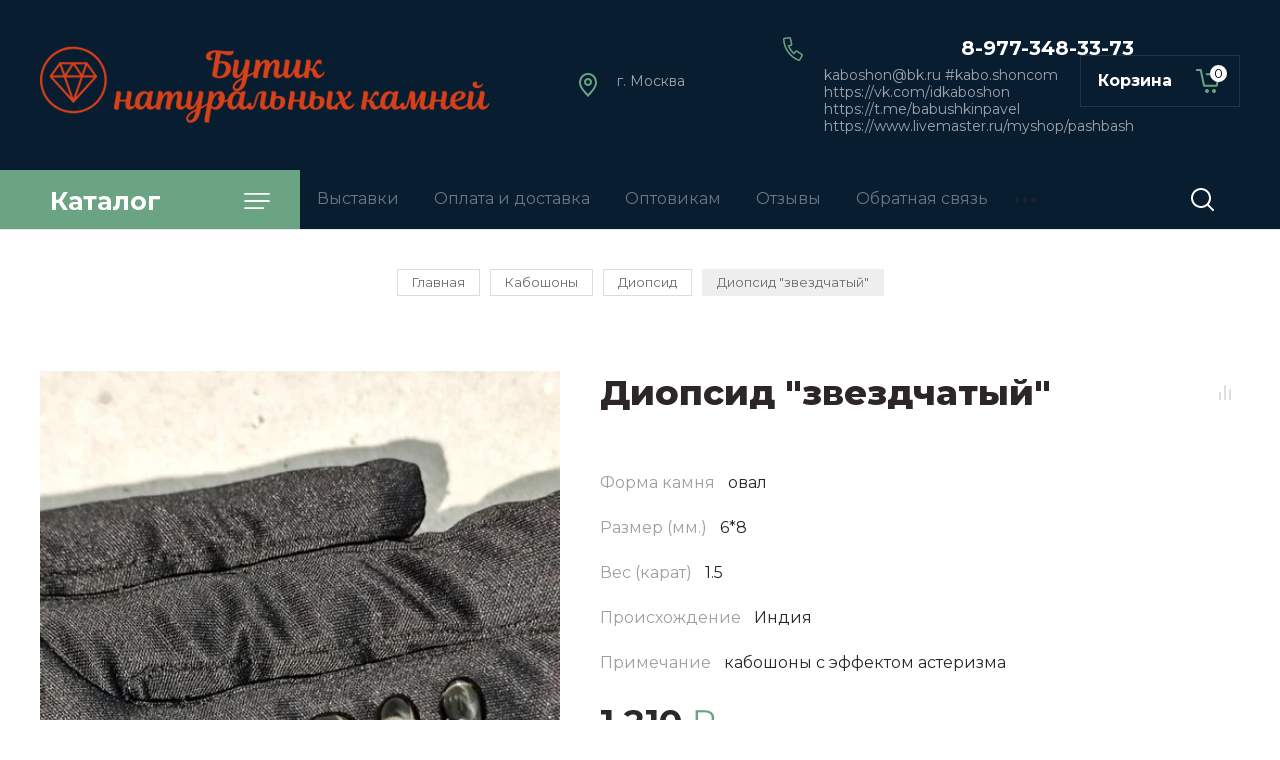

--- FILE ---
content_type: text/html; charset=utf-8
request_url: https://kaboshon.com/magazin/product/diopsid-1
body_size: 35810
content:

	
			<!doctype html>
<html lang="ru">

<head>
<meta charset="utf-8">
<meta name="robots" content="all"/>
<title>Кабошон из натурального звездчатого диопсида овал 6*8 мм</title>
<meta name="description" content="В нашем магазине большой ассортимент кабошонов из натуральных полудрагоценных и поделочных камней, в том числе из звездчатого диопсида различной формы и размера, доставка по России">
<meta name="keywords" content="кабошон, кабошон из звездчатого диопсида, диопсид, диопсид камень купить, диопсид камень купить в Москве,  купить кабошоны диопсида, купить камень диопсид в интернет магазине, кабошоны из диопсида">
<meta name="SKYPE_TOOLBAR" content="SKYPE_TOOLBAR_PARSER_COMPATIBLE">
<meta name="viewport" content="width=device-width, initial-scale=1.0, maximum-scale=1.0, user-scalable=no">
<meta name="format-detection" content="telephone=no">
<meta http-equiv="x-rim-auto-match" content="none">

<link rel="stylesheet" href="/g/templates/shop2/2.89.2/css/jq_ui.css">
<link rel="stylesheet" href="/g/templates/shop2/2.89.2/css/lightgallery.css">

<script src="/g/libs/jquery/1.10.2/jquery.min.js"></script>
<script src="/g/libs/jqueryui/1.10.3/jquery-ui.min.js" charset="utf-8"></script>

	<link rel="stylesheet" href="/g/css/styles_articles_tpl.css">
<meta name="yandex-verification" content="7409c2ccd450a6b5" />
<meta name="yandex-verification" content="7409c2ccd450a6b5" />
<meta name="google-site-verification" content="VkvfLWYpYEPCmpUO-jR4wfs-WqWzI4m9K39XYN_wiGM" />
<meta name="yandex-verification" content="650db310289a1015" />

            <!-- 46b9544ffa2e5e73c3c971fe2ede35a5 -->
            <script src='/shared/s3/js/lang/ru.js'></script>
            <script src='/shared/s3/js/common.min.js'></script>
        <link rel='stylesheet' type='text/css' href='/shared/s3/css/calendar.css' /><link rel='stylesheet' type='text/css' href='/shared/highslide-4.1.13/highslide.min.css'/>
<script type='text/javascript' src='/shared/highslide-4.1.13/highslide-full.packed.js'></script>
<script type='text/javascript'>
hs.graphicsDir = '/shared/highslide-4.1.13/graphics/';
hs.outlineType = null;
hs.showCredits = false;
hs.lang={cssDirection:'ltr',loadingText:'Загрузка...',loadingTitle:'Кликните чтобы отменить',focusTitle:'Нажмите чтобы перенести вперёд',fullExpandTitle:'Увеличить',fullExpandText:'Полноэкранный',previousText:'Предыдущий',previousTitle:'Назад (стрелка влево)',nextText:'Далее',nextTitle:'Далее (стрелка вправо)',moveTitle:'Передвинуть',moveText:'Передвинуть',closeText:'Закрыть',closeTitle:'Закрыть (Esc)',resizeTitle:'Восстановить размер',playText:'Слайд-шоу',playTitle:'Слайд-шоу (пробел)',pauseText:'Пауза',pauseTitle:'Приостановить слайд-шоу (пробел)',number:'Изображение %1/%2',restoreTitle:'Нажмите чтобы посмотреть картинку, используйте мышь для перетаскивания. Используйте клавиши вперёд и назад'};</script>
<link rel="icon" href="/favicon.ico" type="image/x-icon">

<!--s3_require-->
<link rel="stylesheet" href="/g/basestyle/1.0.1/user/user.css" type="text/css"/>
<link rel="stylesheet" href="/g/basestyle/1.0.1/user/user.blue.css" type="text/css"/>
<script type="text/javascript" src="/g/basestyle/1.0.1/user/user.js" async></script>
<!--/s3_require-->

<!--s3_goal-->
<script src="/g/s3/goal/1.0.0/s3.goal.js"></script>
<script>new s3.Goal({map:{"193641":{"goal_id":"193641","object_id":"52649821","event":"submit","system":"metrika","label":"kupit-v-odin-klick","code":"anketa"}}, goals: [], ecommerce:[]});</script>
<!--/s3_goal-->
			
		
		
		
			<link rel="stylesheet" type="text/css" href="/g/shop2v2/default/css/theme.less.css">		
			<script type="text/javascript" src="/g/printme.js"></script>
		<script type="text/javascript" src="/g/shop2v2/default/js/tpl.js"></script>
		<script type="text/javascript" src="/g/shop2v2/default/js/baron.min.js"></script>
		
			<script type="text/javascript" src="/g/shop2v2/default/js/shop2.2.js"></script>
		
	<script type="text/javascript">shop2.init({"productRefs": {"847176621":{"forma_kamnya":{"652933221":["1008227821"]},"razmer_mm_549":{"21682851":["1008227821"]},"ves_karat":{"1":["1008227821"]},"proishozhdenie":{"e48fa5f4fd84d08fef2c96cd0b55b9a3":["1008227821"]},"primechanie_cena":{"fea89f31417e1ee8aef8b9f69d96a0ef":["1008227821"]},"cena_za_1_st":{"77938441":["1008227821"]}}},"apiHash": {"getPromoProducts":"9b2a1ffeb8da1f8e670dadf1c3135a14","getSearchMatches":"b5ee0765e80ed1676df8562ec866a6f1","getFolderCustomFields":"3613da94d33e5d03022f3c1f80c57178","getProductListItem":"1dbd0cddbc39fec40aefc1edf3e83a2a","cartAddItem":"a142ec4fc06e04b597c37c3f953ac254","cartRemoveItem":"0d20a8a8efd5ffa13fa7255d557eb4a5","cartUpdate":"de04b10eb87093a30f8e51860a0e0c0a","cartRemoveCoupon":"8c9e264948adfbac7c400661078e32d0","cartAddCoupon":"4b1df4e2e09623d3f74df2d008426ffd","deliveryCalc":"3c53c3319cf89a9e1626e1797e38f654","printOrder":"47b22635e51100e9d607128941ca7c93","cancelOrder":"76de5abed0f3b7e6e6227ae8fdffded5","cancelOrderNotify":"52d83c7bd6c44a28e422bb1dfea33547","repeatOrder":"b1f1a81cb4c3d0842a49b3f2b5f59129","paymentMethods":"676fc48bca09891089c4579ca2d68139","compare":"447f278a81db599a5bb5251d129e9d87"},"hash": null,"verId": 772342,"mode": "product","step": "","uri": "/magazin","IMAGES_DIR": "/d/","my": {"price_fa_rouble":true,"buy_mod":true,"hide_article":true,"gr_cart_preview_version":"2.2.89-copy-clock-cart-preview"},"shop2_cart_order_payments": 1,"cf_margin_price_enabled": 0,"maps_yandex_key":"","maps_google_key":""});</script>
<style type="text/css">.product-item-thumb {width: 128px;}.product-item-thumb .product-image, .product-item-simple .product-image {height: 128px;width: 128px;}.product-item-thumb .product-amount .amount-title {width: 32px;}.product-item-thumb .product-price {width: 78px;}.shop2-product .product-side-l {width: 380px;}.shop2-product .product-image {height: 380px;width: 380px;}.shop2-product .product-thumbnails li {width: 116px;height: 116px;}</style>
<link href="https://fonts.googleapis.com/css?family=Montserrat:400,500,600,700,800&amp;subset=cyrillic" rel="stylesheet">


<script src="/g/libs/jquery-bgdsize/jquery.bgdsize.js" charset="utf-8"></script>
<script src="/g/libs/jquery-formstyler/1.7.4/jquery.formstyler.min.js" charset="utf-8"></script>
<script src="/g/libs/lightgallery/v1.2.19/lightgallery.js"></script>
<script src="/g/libs/nouislider/7.0.10/jquery.nouislider.min.js" charset="utf-8"></script>
<script src="/g/libs/jquery-responsive-tabs/1.5.1/jquery.responsivetabs.min.js"></script>
<script src="/g/libs/jquery-slick/1.6.0/slick.min.js"></script>
<script src="/g/libs/flexmenu/1.4.2/flexmenu.min.js"></script>
<script src="/g/s3/misc/math/0.0.1/s3.math.js" charset="utf-8"></script>
<script src="/g/s3/misc/eventable/0.0.1/s3.eventable.js" charset="utf-8"></script>
<script src="/g/s3/menu/allin/0.0.3/s3.menu.allin.js" charset="utf-8"></script>
<script src="/g/libs/jquery-match-height/0.7.2/jquery.matchHeight.min.js" charset="utf-8"></script>

<script src="/g/libs/waslide/js/animit.js"></script>
<script src="/g/libs/waslide/js/waslide.js"></script>

<script src="/g/templates/shop2/2.89.2/js/s3.form.js" charset="utf-8"></script>

<!-- Theme styles -->

	
		    <link rel="stylesheet" href="/g/templates/shop2/2.89.2/clock/css/themes/theme3/theme.scss.css">
	
<!-- Theme styles -->
<link rel="stylesheet" href="/t/v1588/images/css/video_link.scss.css">
<!-- Main js -->

	<script src="/t/v1588/images/js/shop_main.js" charset="utf-8"></script>
<!-- Main js -->



</head><body>
	<div class="site__wrapper">
		
		<div class="cart_popup_wrapper">
			<div class="cart_popup_wrap_in">
				<div class="cart_popup_wrap">
					<div class="cart_popup_close">Закрыть</div>
					<div class="cart_popup_block"></div>
				</div>
			</div>
		</div>
		
		
		<div class="burger__block__wrapper">
			<div class="burger__block__wrap">
				<div class="burger__block__wrap__in">
					<div class="burger__block__close">Закрыть</div>
					<div class="burger__block__title"><span>Каталог</span></div>
					<div class="burger__block__inner">
						<div class="folders__block__wrap">

							<ul class="menu-default top__folders">
															         							         							         							         							    							         							              							              							                   <li class="sublevel"><a class="has_sublayer" href="/magazin/folder/kaboshon">Кабошоны</a>
							              							         							         							         							         							    							         							              							                   							                        <ul>
							                            <li class="parent-item"><a href="/magazin/folder/kaboshon">Кабошоны</a></li>
							                    								              							              							                   <li class="sublevel"><a class="has_sublayer" href="/magazin/folder/agat-1">Агат</a>
							              							         							         							         							         							    							         							              							                   							                        <ul>
							                            <li class="parent-item"><a href="/magazin/folder/agat-1">Агат</a></li>
							                    								              							              							                   <li ><a href="/magazin/folder/botsvana">Ботсвана</a>
							              							         							         							         							         							    							         							              							                   							                        </li>
							                        							                   							              							              							                   <li ><a href="/magazin/folder/zebra">Зебра</a>
							              							         							         							         							         							    							         							              							                   							                        </li>
							                        							                   							              							              							                   <li ><a href="/magazin/folder/glaz">Глаз</a>
							              							         							         							         							         							    							         							              							                   							                        </li>
							                        							                   							              							              							                   <li ><a href="/magazin/folder/indiya">Индия</a>
							              							         							         							         							         							    							         							              							                   							                        </li>
							                        							                   							              							              							                   <li ><a href="/magazin/folder/chernyy">Чёрный</a>
							              							         							         							         							         							    							         							              							                   							                        </li>
							                        							                   							              							              							                   <li ><a href="/magazin/folder/ognennyy">Огненный</a>
							              							         							         							         							         							    							         							              							                   							                        </li>
							                        							                   							              							              							                   <li ><a href="/magazin/folder/raznoye">Разное</a>
							              							         							         							         							         							    							         							              							                   							                        </li>
							                        							                             </ul></li>
							                        							                   							              							              							                   <li ><a href="/magazin/folder/azurit">Азурит</a>
							              							         							         							         							         							    							         							              							                   							                        </li>
							                        							                   							              							              							                   <li ><a href="/magazin/folder/azurmalahit">Азурмалахит</a>
							              							         							         							         							         							    							         							              							                   							                        </li>
							                        							                   							              							              							                   <li class="sublevel"><a class="has_sublayer" href="/magazin/folder/akvamarin">Аквамарин</a>
							              							         							         							         							         							    							         							              							                   							                        <ul>
							                            <li class="parent-item"><a href="/magazin/folder/akvamarin">Аквамарин</a></li>
							                    								              							              							                   <li ><a href="/kaboshony-iz-akvamarina">Классические кабошоны</a>
							              							         							         							         							         							    							         							              							                   							                        </li>
							                        							                   							              							              							                   <li ><a href="/granenyye-kaboshony">Гранёные кабошоны</a>
							              							         							         							         							         							    							         							              							                   							                        </li>
							                        							                             </ul></li>
							                        							                   							              							              							                   <li class="sublevel"><a class="has_sublayer" href="/magazin/folder/amazonit">Амазонит</a>
							              							         							         							         							         							    							         							              							                   							                        <ul>
							                            <li class="parent-item"><a href="/magazin/folder/amazonit">Амазонит</a></li>
							                    								              							              							                   <li ><a href="/kruglyy-kaboshon-iz-amazonita">круг</a>
							              							         							         							         							         							    							         							              							                   							                        </li>
							                        							                   							              							              							                   <li ><a href="/kvadratnyy-kaboshon-iz-amazonita">квадрат</a>
							              							         							         							         							         							    							         							              							                   							                        </li>
							                        							                   							              							              							                   <li ><a href="/ovalnyy-kaboshon-iz-amazonita">овал</a>
							              							         							         							         							         							    							         							              							                   							                        </li>
							                        							                   							              							              							                   <li ><a href="/komplekty-iz-amazonita">Разное</a>
							              							         							         							         							         							    							         							              							                   							                        </li>
							                        							                             </ul></li>
							                        							                   							              							              							                   <li class="sublevel"><a class="has_sublayer" href="/magazin/folder/ametist">Аметист</a>
							              							         							         							         							         							    							         							              							                   							                        <ul>
							                            <li class="parent-item"><a href="/magazin/folder/ametist">Аметист</a></li>
							                    								              							              							                   <li ><a href="/krugi-iz-ametista">круги</a>
							              							         							         							         							         							    							         							              							                   							                        </li>
							                        							                   							              							              							                   <li ><a href="/kvadraty-iz-ametista">квадраты</a>
							              							         							         							         							         							    							         							              							                   							                        </li>
							                        							                   							              							              							                   <li ><a href="/ovalnyye-kaboshony-iz-ametista">овалы</a>
							              							         							         							         							         							    							         							              							                   							                        </li>
							                        							                   							              							              							                   <li ><a href="/kapli-iz-ametista">капли</a>
							              							         							         							         							         							    							         							              							                   							                        </li>
							                        							                   							              							              							                   <li ><a href="/pryamougolnyye-kaboshony-iz-ametista">прямоугольники</a>
							              							         							         							         							         							    							         							              							                   							                        </li>
							                        							                             </ul></li>
							                        							                   							              							              							                   <li ><a href="/magazin/folder/azurmalakhit">Апатит</a>
							              							         							         							         							         							    							         							              							                   							                        </li>
							                        							                   							              							              							                   <li ><a href="/magazin/folder/auripigment">Аурипигмент</a>
							              							         							         							         							         							    							         							              							                   							                        </li>
							                        							                   							              							              							                   <li ><a href="/magazin/folder/berill-1">Берилл</a>
							              							         							         							         							         							    							         							              							                   							                        </li>
							                        							                   							              							              							                   <li class="sublevel"><a class="has_sublayer" href="/magazin/folder/biruza">Бирюза</a>
							              							         							         							         							         							    							         							              							                   							                        <ul>
							                            <li class="parent-item"><a href="/magazin/folder/biruza">Бирюза</a></li>
							                    								              							              							                   <li ><a href="/biryuza-kaboshon-krug">круг</a>
							              							         							         							         							         							    							         							              							                   							                        </li>
							                        							                   							              							              							                   <li ><a href="/biryuza-kaboshon-oval">овал</a>
							              							         							         							         							         							    							         							              							                   							                        </li>
							                        							                   							              							              							                   <li ><a href="/magazin/folder/oval-kopiya">квадрат</a>
							              							         							         							         							         							    							         							              							                   							                        </li>
							                        							                   							              							              							                   <li ><a href="/biryuza-kaboshon-pryamougolnik">разное</a>
							              							         							         							         							         							    							         							              							                   							                        </li>
							                        							                             </ul></li>
							                        							                   							              							              							                   <li ><a href="/magazin/folder/vezuvian">Везувиан</a>
							              							         							         							         							         							    							         							              							                   							                        </li>
							                        							                   							              							              							                   <li ><a href="/gematit">Гематит</a>
							              							         							         							         							         							    							         							              							                   							                        </li>
							                        							                   							              							              							                   <li ><a href="/magazin/folder/gipersten">Гиперстен</a>
							              							         							         							         							         							    							         							              							                   							                        </li>
							                        							                   							              							              							                   <li class="sublevel"><a class="has_sublayer" href="/magazin/folder/granat-1">Гранат</a>
							              							         							         							         							         							    							         							              							                   							                        <ul>
							                            <li class="parent-item"><a href="/magazin/folder/granat-1">Гранат</a></li>
							                    								              							              							                   <li class="sublevel"><a class="has_sublayer" href="/almandin-krug">альмандин</a>
							              							         							         							         							         							    							         							              							                   							                        <ul>
							                            <li class="parent-item"><a href="/almandin-krug">альмандин</a></li>
							                    								              							              							                   <li ><a href="/magazin/folder/krug">круг</a>
							              							         							         							         							         							    							         							              							                   							                        </li>
							                        							                   							              							              							                   <li ><a href="/magazin/folder/oval">овал</a>
							              							         							         							         							         							    							         							              							                   							                        </li>
							                        							                   							              							              							                   <li ><a href="/magazin/folder/raznoe-2">разное</a>
							              							         							         							         							         							    							         							              							                   							                        </li>
							                        							                             </ul></li>
							                        							                   							              							              							                   <li class="sublevel"><a class="has_sublayer" href="/garanat---gessonit">гессонит</a>
							              							         							         							         							         							    							         							              							                   							                        <ul>
							                            <li class="parent-item"><a href="/garanat---gessonit">гессонит</a></li>
							                    								              							              							                   <li ><a href="/gessonit-oval">овал</a>
							              							         							         							         							         							    							         							              							                   							                        </li>
							                        							                   							              							              							                   <li ><a href="/granat-gessonit-krug">круг</a>
							              							         							         							         							         							    							         							              							                   							                        </li>
							                        							                   							              							              							                   <li ><a href="/krupnyye-gessonity">Разное</a>
							              							         							         							         							         							    							         							              							                   							                        </li>
							                        							                             </ul></li>
							                        							                   							              							              							                   <li ><a href="/magazin/folder/rodolit-kopiya">зелёный гранат (гроссуляр)</a>
							              							         							         							         							         							    							         							              							                   							                        </li>
							                        							                   							              							              							                   <li ><a href="/granat-rodolit">родолит</a>
							              							         							         							         							         							    							         							              							                   							                        </li>
							                        							                             </ul></li>
							                        							                   							              							              							                   <li ><a href="/magazin/folder/diopsid">Диопсид</a>
							              							         							         							         							         							    							         							              							                   							                        </li>
							                        							                   							              							              							                   <li ><a href="/magazin/folder/zhadeit">Жадеит</a>
							              							         							         							         							         							    							         							              							                   							                        </li>
							                        							                   							              							              							                   <li class="sublevel"><a class="has_sublayer" href="/magazin/folder/iolit">Иолит</a>
							              							         							         							         							         							    							         							              							                   							                        <ul>
							                            <li class="parent-item"><a href="/magazin/folder/iolit">Иолит</a></li>
							                    								              							              							                   <li ><a href="/magazin/folder/iolit-8">Кабошон гранёный (&quot;роза&quot;)</a>
							              							         							         							         							         							    							         							              							                   							                        </li>
							                        							                   							              							              							                   <li ><a href="/magazin/folder/iolit-9">Кабошон &quot;классика&quot;</a>
							              							         							         							         							         							    							         							              							                   							                        </li>
							                        							                             </ul></li>
							                        							                   							              							              							                   <li ><a href="/magazin/folder/kaholong">Кахолонг</a>
							              							         							         							         							         							    							         							              							                   							                        </li>
							                        							                   							              							              							                   <li ><a href="/magazin/folder/kvarc">Кварц</a>
							              							         							         							         							         							    							         							              							                   							                        </li>
							                        							                   							              							              							                   <li ><a href="/magazin/folder/volosatik">Кварц-волосатик</a>
							              							         							         							         							         							    							         							              							                   							                        </li>
							                        							                   							              							              							                   <li class="sublevel"><a class="has_sublayer" href="/magazin/folder/kianit">Кианит</a>
							              							         							         							         							         							    							         							              							                   							                        <ul>
							                            <li class="parent-item"><a href="/magazin/folder/kianit">Кианит</a></li>
							                    								              							              							                   <li ><a href="/magazin/folder/podelochnoe-kachestvo">Поделочное качество</a>
							              							         							         							         							         							    							         							              							                   							                        </li>
							                        							                   							              							              							                   <li ><a href="/magazin/folder/ovaly-kopiya">Ювелирное качество</a>
							              							         							         							         							         							    							         							              							                   							                        </li>
							                        							                             </ul></li>
							                        							                   							              							              							                   <li class="sublevel"><a class="has_sublayer" href="/magazin/folder/korund-v-coizite">Корунд</a>
							              							         							         							         							         							    							         							              							                   							                        <ul>
							                            <li class="parent-item"><a href="/magazin/folder/korund-v-coizite">Корунд</a></li>
							                    								              							              							                   <li ><a href="/magazin/folder/korund-krasnyj">Корунд красный</a>
							              							         							         							         							         							    							         							              							                   							                        </li>
							                        							                   							              							              							                   <li ><a href="/magazin/folder/korund-sinij">Корунд синий</a>
							              							         							         							         							         							    							         							              							                   							                        </li>
							                        							                   							              							              							                   <li ><a href="/magazin/folder/korund-raznoe">Корунд разное</a>
							              							         							         							         							         							    							         							              							                   							                        </li>
							                        							                             </ul></li>
							                        							                   							              							              							                   <li ><a href="/magazin/folder/kremen">Кремень</a>
							              							         							         							         							         							    							         							              							                   							                        </li>
							                        							                   							              							              							                   <li ><a href="/folder/kuncit">Кунцит</a>
							              							         							         							         							         							    							         							              							                   							                        </li>
							                        							                   							              							              							                   <li ><a href="/magazin/folder/labrodorit">Лабрадорит</a>
							              							         							         							         							         							    							         							              							                   							                        </li>
							                        							                   							              							              							                   <li class="sublevel"><a class="has_sublayer" href="/magazin/folder/lazurit">Лазурит</a>
							              							         							         							         							         							    							         							              							                   							                        <ul>
							                            <li class="parent-item"><a href="/magazin/folder/lazurit">Лазурит</a></li>
							                    								              							              							                   <li ><a href="/magazin/folder/kalibrovannye-kaboshony">Калиброванные кабошоны</a>
							              							         							         							         							         							    							         							              							                   							                        </li>
							                        							                   							              							              							                   <li ><a href="/magazin/folder/komplekty">Разное</a>
							              							         							         							         							         							    							         							              							                   							                        </li>
							                        							                             </ul></li>
							                        							                   							              							              							                   <li ><a href="/magazin/folder/larimar">Ларимар</a>
							              							         							         							         							         							    							         							              							                   							                        </li>
							                        							                   							              							              							                   <li ><a href="/folder/lepidolit">Лепидолит</a>
							              							         							         							         							         							    							         							              							                   							                        </li>
							                        							                   							              							              							                   <li ><a href="/magazin/folder/lizardit">Лизардит</a>
							              							         							         							         							         							    							         							              							                   							                        </li>
							                        							                   							              							              							                   <li class="sublevel"><a class="has_sublayer" href="/magazin/folder/lunnyy-kamen">Лунный камень</a>
							              							         							         							         							         							    							         							              							                   							                        <ul>
							                            <li class="parent-item"><a href="/magazin/folder/lunnyy-kamen">Лунный камень</a></li>
							                    								              							              							                   <li ><a href="/folder/adulyar">Адуляр</a>
							              							         							         							         							         							    							         							              							                   							                        </li>
							                        							                   							              							              							                   <li ><a href="/folder/ortoklaz">Ортоклаз</a>
							              							         							         							         							         							    							         							              							                   							                        </li>
							                        							                             </ul></li>
							                        							                   							              							              							                   <li ><a href="/magazin/folder/malahit">Малахит</a>
							              							         							         							         							         							    							         							              							                   							                        </li>
							                        							                   							              							              							                   <li ><a href="/kaboshony-iz-nefrita">Нефрит</a>
							              							         							         							         							         							    							         							              							                   							                        </li>
							                        							                   							              							              							                   <li ><a href="/magazin/folder/obsidian">Обсидиан</a>
							              							         							         							         							         							    							         							              							                   							                        </li>
							                        							                   							              							              							                   <li class="sublevel"><a class="has_sublayer" href="/magazin/folder/opal">Опал</a>
							              							         							         							         							         							    							         							              							                   							                        <ul>
							                            <li class="parent-item"><a href="/magazin/folder/opal">Опал</a></li>
							                    								              							              							                   <li class="sublevel"><a class="has_sublayer" href="/magazin/folder/blagorodnyy">Австралия</a>
							              							         							         							         							         							    							         							              							                   							                        <ul>
							                            <li class="parent-item"><a href="/magazin/folder/blagorodnyy">Австралия</a></li>
							                    								              							              							                   <li ><a href="/ovalnyye-kaboshony-iz-blagorodnogo-opala">овал</a>
							              							         							         							         							         							    							         							              							                   							                        </li>
							                        							                   							              							              							                   <li ><a href="/kruglyy-kaboshon-iz-opala">круг</a>
							              							         							         							         							         							    							         							              							                   							                        </li>
							                        							                   							              							              							                   <li ><a href="/kaboshony-iz-avstraliyskogo-opala-v-forme-markiz-3-5mm">маркиз</a>
							              							         							         							         							         							    							         							              							                   							                        </li>
							                        							                   							              							              							                   <li ><a href="/kaboshony-iz-opala-v-forme-kapli">капля</a>
							              							         							         							         							         							    							         							              							                   							                        </li>
							                        							                   							              							              							                   <li ><a href="/magazin/folder/fantaziynaya-forma">фантазийная форма</a>
							              							         							         							         							         							    							         							              							                   							                        </li>
							                        							                             </ul></li>
							                        							                   							              							              							                   <li ><a href="/magazin/folder/efiopiya">Эфиопия</a>
							              							         							         							         							         							    							         							              							                   							                        </li>
							                        							                   							              							              							                   <li class="sublevel"><a class="has_sublayer" href="/kaboshony-iz-golubogo-opala">Перу, Чили</a>
							              							         							         							         							         							    							         							              							                   							                        <ul>
							                            <li class="parent-item"><a href="/kaboshony-iz-golubogo-opala">Перу, Чили</a></li>
							                    								              							              							                   <li ><a href="/magazin/folder/goluboy">Голубой</a>
							              							         							         							         							         							    							         							              							                   							                        </li>
							                        							                   							              							              							                   <li ><a href="/magazin/folder/rozovyy">Розовый</a>
							              							         							         							         							         							    							         							              							                   							                        </li>
							                        							                             </ul></li>
							                        							                   							              							              							                   <li ><a href="/magazin/folder/matriks-opal">Мексика</a>
							              							         							         							         							         							    							         							              							                   							                        </li>
							                        							                   							              							              							                   <li ><a href="/magazin/folder/zelenyy">Мадагаскар</a>
							              							         							         							         							         							    							         							              							                   							                        </li>
							                        							                   							              							              							                   <li ><a href="/magazin/folder/koshachiy">Танзания</a>
							              							         							         							         							         							    							         							              							                   							                        </li>
							                        							                             </ul></li>
							                        							                   							              							              							                   <li ><a href="/magazin/folder/perlamutr">Перламутр</a>
							              							         							         							         							         							    							         							              							                   							                        </li>
							                        							                   							              							              							                   <li ><a href="/magazin/folder/petersit">Петерсит</a>
							              							         							         							         							         							    							         							              							                   							                        </li>
							                        							                   							              							              							                   <li ><a href="/magazin/folder/rozovyy-kvarts">Празем</a>
							              							         							         							         							         							    							         							              							                   							                        </li>
							                        							                   							              							              							                   <li ><a href="/magazin/folder/prenit">Пренит</a>
							              							         							         							         							         							    							         							              							                   							                        </li>
							                        							                   							              							              							                   <li ><a href="/magazin/folder/kvarc-dymchatyy">Раухтопаз (дымчатый кварц)</a>
							              							         							         							         							         							    							         							              							                   							                        </li>
							                        							                   							              							              							                   <li ><a href="/rodonit-1">Родонит</a>
							              							         							         							         							         							    							         							              							                   							                        </li>
							                        							                   							              							              							                   <li ><a href="/magazin/folder/rodohrozit">Родохрозит</a>
							              							         							         							         							         							    							         							              							                   							                        </li>
							                        							                   							              							              							                   <li ><a href="/magazin/folder/kvarc-rozovyy">Розовый кварц</a>
							              							         							         							         							         							    							         							              							                   							                        </li>
							                        							                   							              							              							                   <li ><a href="/magazin/folder/sapfirin-1">Сапфирин</a>
							              							         							         							         							         							    							         							              							                   							                        </li>
							                        							                   							              							              							                   <li ><a href="/magazin/folder/serdolik-1">Сердолик</a>
							              							         							         							         							         							    							         							              							                   							                        </li>
							                        							                   							              							              							                   <li ><a href="/magazin/folder/skapolit-1">Скаполит</a>
							              							         							         							         							         							    							         							              							                   							                        </li>
							                        							                   							              							              							                   <li ><a href="/magazin/folder/sodalit">Содалит</a>
							              							         							         							         							         							    							         							              							                   							                        </li>
							                        							                   							              							              							                   <li ><a href="/magazin/folder/solnechnik">Солнечник</a>
							              							         							         							         							         							    							         							              							                   							                        </li>
							                        							                   							              							              							                   <li ><a href="/magazin/folder/sokolinyj-glaz">Соколиный глаз</a>
							              							         							         							         							         							    							         							              							                   							                        </li>
							                        							                   							              							              							                   <li ><a href="/magazin/folder/stavrolit">Ставролит</a>
							              							         							         							         							         							    							         							              							                   							                        </li>
							                        							                   							              							              							                   <li ><a href="/kaboshony-iz-tanzanita">Танзанит</a>
							              							         							         							         							         							    							         							              							                   							                        </li>
							                        							                   							              							              							                   <li ><a href="/magazin/folder/tigrovyj-glaz">Тигровый глаз</a>
							              							         							         							         							         							    							         							              							                   							                        </li>
							                        							                   							              							              							                   <li ><a href="/magazin/folder/zelenaya">Тингуаит</a>
							              							         							         							         							         							    							         							              							                   							                        </li>
							                        							                   							              							              							                   <li class="sublevel"><a class="has_sublayer" href="/magazin/folder/topaz-1">Топаз</a>
							              							         							         							         							         							    							         							              							                   							                        <ul>
							                            <li class="parent-item"><a href="/magazin/folder/topaz-1">Топаз</a></li>
							                    								              							              							                   <li ><a href="/magazin/folder/london-v">London Blue</a>
							              							         							         							         							         							    							         							              							                   							                        </li>
							                        							                   							              							              							                   <li ><a href="/topaz-skay-blue">Skay Вlue</a>
							              							         							         							         							         							    							         							              							                   							                        </li>
							                        							                   							              							              							                   <li class="sublevel"><a class="has_sublayer" href="/topaz-swiss">Swiss</a>
							              							         							         							         							         							    							         							              							                   							                        <ul>
							                            <li class="parent-item"><a href="/topaz-swiss">Swiss</a></li>
							                    								              							              							                   <li ><a href="/topaz-swiss-krug">круг</a>
							              							         							         							         							         							    							         							              							                   							                        </li>
							                        							                   							              							              							                   <li ><a href="/topaz-oval">овал</a>
							              							         							         							         							         							    							         							              							                   							                        </li>
							                        							                   							              							              							                   <li ><a href="/topaz-swiss-kvadrat">квадрат</a>
							              							         							         							         							         							    							         							              							                   							                        </li>
							                        							                   							              							              							                   <li ><a href="/topaz-swiss-pryamougolnik">прямоугольник</a>
							              							         							         							         							         							    							         							              							                   							                        </li>
							                        							                   							              							              							                   <li ><a href="/topaz-swiss-treugolnik">треугольник</a>
							              							         							         							         							         							    							         							              							                   							                        </li>
							                        							                             </ul></li>
							                        							                   							              							              							                   <li ><a href="/magazin/folder/skay-vlue">Разное</a>
							              							         							         							         							         							    							         							              							                   							                        </li>
							                        							                             </ul></li>
							                        							                   							              							              							                   <li class="sublevel"><a class="has_sublayer" href="/magazin/folder/turmalin-1">Турмалин</a>
							              							         							         							         							         							    							         							              							                   							                        <ul>
							                            <li class="parent-item"><a href="/magazin/folder/turmalin-1">Турмалин</a></li>
							                    								              							              							                   <li class="sublevel"><a class="has_sublayer" href="/magazin/folder/kalibrovannye-kaboshony-1">Калиброванные кабошоны</a>
							              							         							         							         							         							    							         							              							                   							                        <ul>
							                            <li class="parent-item"><a href="/magazin/folder/kalibrovannye-kaboshony-1">Калиброванные кабошоны</a></li>
							                    								              							              							                   <li ><a href="/turmalin-krug">круг</a>
							              							         							         							         							         							    							         							              							                   							                        </li>
							                        							                   							              							              							                   <li ><a href="/turmalin-oval">овал</a>
							              							         							         							         							         							    							         							              							                   							                        </li>
							                        							                   							              							              							                   <li ><a href="/kvadratnyye-kaboshony-iz-trmalina">квадрат</a>
							              							         							         							         							         							    							         							              							                   							                        </li>
							                        							                   							              							              							                   <li ><a href="/kaboshony-iz-turmalina">прямоугольник и капля</a>
							              							         							         							         							         							    							         							              							                   							                        </li>
							                        							                             </ul></li>
							                        							                   							              							              							                   <li ><a href="/turmalin-1">Разное</a>
							              							         							         							         							         							    							         							              							                   							                        </li>
							                        							                             </ul></li>
							                        							                   							              							              							                   <li ><a href="/magazin/folder/flyuorit">Флюорит</a>
							              							         							         							         							         							    							         							              							                   							                        </li>
							                        							                   							              							              							                   <li ><a href="/magazin/folder/hrizolit-1">Хризолит</a>
							              							         							         							         							         							    							         							              							                   							                        </li>
							                        							                   							              							              							                   <li ><a href="/magazin/folder/hrizokolla">Хризоколла</a>
							              							         							         							         							         							    							         							              							                   							                        </li>
							                        							                   							              							              							                   <li ><a href="/magazin/folder/hrizopraz-1">Хризопраз</a>
							              							         							         							         							         							    							         							              							                   							                        </li>
							                        							                   							              							              							                   <li ><a href="/magazin/folder/hromdiopsid-1">Хромдиопсид</a>
							              							         							         							         							         							    							         							              							                   							                        </li>
							                        							                   							              							              							                   <li ><a href="/kaboshony-iz-charoita">Чароит</a>
							              							         							         							         							         							    							         							              							                   							                        </li>
							                        							                   							              							              							                   <li class="sublevel"><a class="has_sublayer" href="/magazin/folder/citrin-1">Цитрин</a>
							              							         							         							         							         							    							         							              							                   							                        <ul>
							                            <li class="parent-item"><a href="/magazin/folder/citrin-1">Цитрин</a></li>
							                    								              							              							                   <li ><a href="/magazin/folder/tsitrin">Кабошон &quot;классика&quot;</a>
							              							         							         							         							         							    							         							              							                   							                        </li>
							                        							                   							              							              							                   <li ><a href="/magazin/folder/tsitrin-1">Кабошон &quot;роза&quot;</a>
							              							         							         							         							         							    							         							              							                   							                        </li>
							                        							                             </ul></li>
							                        							                   							              							              							                   <li ><a href="/magazin/folder/evdialit">Эвдиалит</a>
							              							         							         							         							         							    							         							              							                   							                        </li>
							                        							                   							              							              							                   <li ><a href="/magazin/folder/yantar-1">Янтарь</a>
							              							         							         							         							         							    							         							              							                   							                        </li>
							                        							                   							              							              							                   <li class="sublevel"><a class="has_sublayer" href="/magazin/folder/yashma">Яшма</a>
							              							         							         							         							         							    							         							              							                   							                        <ul>
							                            <li class="parent-item"><a href="/magazin/folder/yashma">Яшма</a></li>
							                    								              							              							                   <li ><a href="/magazin/folder/okeanicheskaya">Океаническая</a>
							              							         							         							         							         							    							         							              							                   							                        </li>
							                        							                   							              							              							                   <li ><a href="/magazin/folder/mukait">Мукаит</a>
							              							         							         							         							         							    							         							              							                   							                        </li>
							                        							                   							              							              							                   <li ><a href="/magazin/folder/dyuny">&quot;Дюны&quot;</a>
							              							         							         							         							         							    							         							              							                   							                        </li>
							                        							                   							              							              							                   <li ><a href="/magazin/folder/krasnaya">Красная</a>
							              							         							         							         							         							    							         							              							                   							                        </li>
							                        							                   							              							              							                   <li ><a href="/magazin/folder/zheltaya-bambl-bi">Желтая &quot;Бамбл-Би&quot;</a>
							              							         							         							         							         							    							         							              							                   							                        </li>
							                        							                   							              							              							                   <li ><a href="/magazin/folder/raznoe-3">Разное</a>
							              							         							         							         							         							    							         							              							                   							                        </li>
							                        							                             </ul></li>
							                        							                             </ul></li>
							                        							                   							              							              							                   <li class="sublevel"><a class="has_sublayer" href="/magazin/folder/ogranka">Огранка</a>
							              							         							         							         							         							    							         							              							                   							                        <ul>
							                            <li class="parent-item"><a href="/magazin/folder/ogranka">Огранка</a></li>
							                    								              							              							                   <li ><a href="/magazin/folder/agat-2">Агат</a>
							              							         							         							         							         							    							         							              							                   							                        </li>
							                        							                   							              							              							                   <li ><a href="/magazin/folder/akvamarin-1">Аквамарин</a>
							              							         							         							         							         							    							         							              							                   							                        </li>
							                        							                   							              							              							                   <li class="sublevel"><a class="has_sublayer" href="/magazin/folder/ametist-4">Аметист</a>
							              							         							         							         							         							    							         							              							                   							                        <ul>
							                            <li class="parent-item"><a href="/magazin/folder/ametist-4">Аметист</a></li>
							                    								              							              							                   <li ><a href="/magazin/folder/ametist-1">Классическая</a>
							              							         							         							         							         							    							         							              							                   							                        </li>
							                        							                   							              							              							                   <li ><a href="/magazin/folder/ramki-1">Разное</a>
							              							         							         							         							         							    							         							              							                   							                        </li>
							                        							                             </ul></li>
							                        							                   							              							              							                   <li ><a href="/magazin/folder/andaluzit">Андалузит</a>
							              							         							         							         							         							    							         							              							                   							                        </li>
							                        							                   							              							              							                   <li ><a href="/andezin">Андезин</a>
							              							         							         							         							         							    							         							              							                   							                        </li>
							                        							                   							              							              							                   <li ><a href="/magazin/folder/apatit">Апатит</a>
							              							         							         							         							         							    							         							              							                   							                        </li>
							                        							                   							              							              							                   <li ><a href="/magazin/folder/goshenit">Берилл (Гошенит)</a>
							              							         							         							         							         							    							         							              							                   							                        </li>
							                        							                   							              							              							                   <li ><a href="/magazin/folder/geliodor">Гелиодор</a>
							              							         							         							         							         							    							         							              							                   							                        </li>
							                        							                   							              							              							                   <li ><a href="/magazin/folder/iolit-7">Горный хрусталь</a>
							              							         							         							         							         							    							         							              							                   							                        </li>
							                        							                   							              							              							                   <li ><a href="/magazin/folder/almandin">Гранат (Альмандин)</a>
							              							         							         							         							         							    							         							              							                   							                        </li>
							                        							                   							              							              							                   <li ><a href="/magazin/folder/granat-rodolit">Гранат (Гессонит)</a>
							              							         							         							         							         							    							         							              							                   							                        </li>
							                        							                   							              							              							                   <li ><a href="/magazin/folder/granat-grossulyar">Гранат (Гроссуляр)</a>
							              							         							         							         							         							    							         							              							                   							                        </li>
							                        							                   							              							              							                   <li ><a href="/magazin/folder/rodolit">Гранат (Родолит)</a>
							              							         							         							         							         							    							         							              							                   							                        </li>
							                        							                   							              							              							                   <li ><a href="/magazin/folder/granat-almandin">Гранат (Цаворит)</a>
							              							         							         							         							         							    							         							              							                   							                        </li>
							                        							                   							              							              							                   <li ><a href="/magazin/folder/datolit">Датолит</a>
							              							         							         							         							         							    							         							              							                   							                        </li>
							                        							                   							              							              							                   <li ><a href="/magazin/folder/izumrud-vyrashchennyy">Изумруд (выращенный)</a>
							              							         							         							         							         							    							         							              							                   							                        </li>
							                        							                   							              							              							                   <li ><a href="/magazin/folder/iolit-1">Иолит</a>
							              							         							         							         							         							    							         							              							                   							                        </li>
							                        							                   							              							              							                   <li ><a href="/magazin/folder/volosatik-1">Кварц - волосатик</a>
							              							         							         							         							         							    							         							              							                   							                        </li>
							                        							                   							              							              							                   <li ><a href="/magazin/folder/praziolit-kopiya">Кварц с включениями</a>
							              							         							         							         							         							    							         							              							                   							                        </li>
							                        							                   							              							              							                   <li ><a href="/magazin/folder/klinogumit-kopiya">Кианит</a>
							              							         							         							         							         							    							         							              							                   							                        </li>
							                        							                   							              							              							                   <li ><a href="/klinogumit">Клиногумит</a>
							              							         							         							         							         							    							         							              							                   							                        </li>
							                        							                   							              							              							                   <li ><a href="/magazin/folder/kuntsit">Кунцит</a>
							              							         							         							         							         							    							         							              							                   							                        </li>
							                        							                   							              							              							                   <li ><a href="/folder/labradorit">лабрадорит</a>
							              							         							         							         							         							    							         							              							                   							                        </li>
							                        							                   							              							              							                   <li ><a href="/magazin/folder/morganit-vorobyevit">Морганит (Воробьевит)</a>
							              							         							         							         							         							    							         							              							                   							                        </li>
							                        							                   							              							              							                   <li ><a href="/folder/opal">Опал</a>
							              							         							         							         							         							    							         							              							                   							                        </li>
							                        							                   							              							              							                   <li ><a href="/magazin/folder/ortoklaz">Ортоклаз</a>
							              							         							         							         							         							    							         							              							                   							                        </li>
							                        							                   							              							              							                   <li ><a href="/magazin/folder/praziolit">Празиолит</a>
							              							         							         							         							         							    							         							              							                   							                        </li>
							                        							                   							              							              							                   <li ><a href="/prenit---ogranka">Пренит</a>
							              							         							         							         							         							    							         							              							                   							                        </li>
							                        							                   							              							              							                   <li ><a href="/magazin/folder/petalit">Петалит</a>
							              							         							         							         							         							    							         							              							                   							                        </li>
							                        							                   							              							              							                   <li ><a href="/magazin/folder/dymchatyy-2">Раухтопаз (дымчатый кварц)</a>
							              							         							         							         							         							    							         							              							                   							                        </li>
							                        							                   							              							              							                   <li ><a href="/magazin/folder/praziolit-1">Розовый кварц</a>
							              							         							         							         							         							    							         							              							                   							                        </li>
							                        							                   							              							              							                   <li ><a href="/magazin/folder/serdolik-2">Сердолик</a>
							              							         							         							         							         							    							         							              							                   							                        </li>
							                        							                   							              							              							                   <li ><a href="/magazin/folder/skapolit">Скаполит</a>
							              							         							         							         							         							    							         							              							                   							                        </li>
							                        							                   							              							              							                   <li ><a href="/magazin/folder/solnechnik-1">Солнечник</a>
							              							         							         							         							         							    							         							              							                   							                        </li>
							                        							                   							              							              							                   <li ><a href="/magazin/folder/sfalerit">Сфалерит</a>
							              							         							         							         							         							    							         							              							                   							                        </li>
							                        							                   							              							              							                   <li ><a href="/magazin/folder/titanit">Титанит</a>
							              							         							         							         							         							    							         							              							                   							                        </li>
							                        							                   							              							              							                   <li class="sublevel"><a class="has_sublayer" href="/magazin/folder/iolit-6">Топаз</a>
							              							         							         							         							         							    							         							              							                   							                        <ul>
							                            <li class="parent-item"><a href="/magazin/folder/iolit-6">Топаз</a></li>
							                    								              							              							                   <li ><a href="/magazin/folder/sky-blue">Бесцветный</a>
							              							         							         							         							         							    							         							              							                   							                        </li>
							                        							                   							              							              							                   <li ><a href="/magazin/folder/swiss">Голубой</a>
							              							         							         							         							         							    							         							              							                   							                        </li>
							                        							                   							              							              							                   <li ><a href="/magazin/folder/dymchatyy">London Blue</a>
							              							         							         							         							         							    							         							              							                   							                        </li>
							                        							                   							              							              							                   <li ><a href="/magazin/folder/vip-1">Разное</a>
							              							         							         							         							         							    							         							              							                   							                        </li>
							                        							                             </ul></li>
							                        							                   							              							              							                   <li ><a href="/magazin/folder/titanit-kopiya">Турмалин</a>
							              							         							         							         							         							    							         							              							                   							                        </li>
							                        							                   							              							              							                   <li ><a href="/magazin/folder/titanit-1">Фенакит</a>
							              							         							         							         							         							    							         							              							                   							                        </li>
							                        							                   							              							              							                   <li ><a href="/khrizolit---ogranka">Хризолит</a>
							              							         							         							         							         							    							         							              							                   							                        </li>
							                        							                   							              							              							                   <li ><a href="/magazin/folder/hromdiopsid-2">Хромдиопсид</a>
							              							         							         							         							         							    							         							              							                   							                        </li>
							                        							                   							              							              							                   <li ><a href="/magazin/folder/shpinel">Шпинель</a>
							              							         							         							         							         							    							         							              							                   							                        </li>
							                        							                   							              							              							                   <li ><a href="/magazin/folder/cirkon">Циркон</a>
							              							         							         							         							         							    							         							              							                   							                        </li>
							                        							                   							              							              							                   <li ><a href="/magazin/folder/citrin-3">Цитрин</a>
							              							         							         							         							         							    							         							              							                   							                        </li>
							                        							                   							              							              							                   <li ><a href="/magazin/folder/yantar-2">Янтарь</a>
							              							         							         							         							         							    							         							              							                   							                        </li>
							                        							                             </ul></li>
							                        							                   							              							              							                   <li class="sublevel"><a class="has_sublayer" href="/magazin/folder/briolety">Бриолеты</a>
							              							         							         							         							         							    							         							              							                   							                        <ul>
							                            <li class="parent-item"><a href="/magazin/folder/briolety">Бриолеты</a></li>
							                    								              							              							                   <li ><a href="/magazin/folder/ametist-5">Аметист</a>
							              							         							         							         							         							    							         							              							                   							                        </li>
							                        							                   							              							              							                   <li ><a href="/magazin/folder/amazonit-3">Амазонит</a>
							              							         							         							         							         							    							         							              							                   							                        </li>
							                        							                   							              							              							                   <li ><a href="/magazin/folder/amazonit-2">Агат</a>
							              							         							         							         							         							    							         							              							                   							                        </li>
							                        							                   							              							              							                   <li ><a href="/magazin/folder/gornyj-hrustal">Горный хрусталь</a>
							              							         							         							         							         							    							         							              							                   							                        </li>
							                        							                   							              							              							                   <li ><a href="/magazin/folder/kaholong-1">Кахолонг</a>
							              							         							         							         							         							    							         							              							                   							                        </li>
							                        							                   							              							              							                   <li ><a href="/magazin/folder/kvarc-volosatik">Кварц волосатик</a>
							              							         							         							         							         							    							         							              							                   							                        </li>
							                        							                   							              							              							                   <li ><a href="/magazin/folder/kvarc-rozovyj">Кварц розовый</a>
							              							         							         							         							         							    							         							              							                   							                        </li>
							                        							                   							              							              							                   <li ><a href="/magazin/folder/kvarts-rozovyy">Кианит</a>
							              							         							         							         							         							    							         							              							                   							                        </li>
							                        							                   							              							              							                   <li ><a href="/magazin/folder/lazurit-5">Лазурит</a>
							              							         							         							         							         							    							         							              							                   							                        </li>
							                        							                   							              							              							                   <li ><a href="/magazin/folder/malahit-1">Малахит</a>
							              							         							         							         							         							    							         							              							                   							                        </li>
							                        							                   							              							              							                   <li ><a href="/magazin/folder/lazurit-2">Пренит</a>
							              							         							         							         							         							    							         							              							                   							                        </li>
							                        							                   							              							              							                   <li ><a href="/magazin/folder/lazurit-3">Раухтопаз</a>
							              							         							         							         							         							    							         							              							                   							                        </li>
							                        							                   							              							              							                   <li ><a href="/magazin/folder/lazurit-4">Сердолик</a>
							              							         							         							         							         							    							         							              							                   							                        </li>
							                        							                   							              							              							                   <li ><a href="/magazin/folder/serdolik-3">Празем (зелёный кварц)</a>
							              							         							         							         							         							    							         							              							                   							                        </li>
							                        							                   							              							              							                   <li ><a href="/magazin/folder/serdolik-5">Турмалин</a>
							              							         							         							         							         							    							         							              							                   							                        </li>
							                        							                   							              							              							                   <li ><a href="/magazin/folder/turmalin-2">Хризопраз</a>
							              							         							         							         							         							    							         							              							                   							                        </li>
							                        							                   							              							              							                   <li ><a href="/magazin/folder/turmalin-3">Цитрин</a>
							              							         							         							         							         							    							         							              							                   							                        </li>
							                        							                             </ul></li>
							                        							                   							              							              							                   <li ><a href="/magazin/folder/korall-1">Кораллы</a>
							              							         							         							         							         							    							         							              							                   							                        </li>
							                        							                   							              							              							                   <li ><a href="/magazin/folder/zhemchug">Жемчуг</a>
							              							         							         							         							         							    							         							              							                   							                        </li>
							                        							                   							              							              							                   <li class="sublevel"><a class="has_sublayer" href="/magazin/folder/ukrasheniya">Украшения</a>
							              							         							         							         							         							    							         							              							                   							                        <ul>
							                            <li class="parent-item"><a href="/magazin/folder/ukrasheniya">Украшения</a></li>
							                    								              							              							                   <li ><a href="/busy-iz-kamnya">Бусы</a>
							              							         							         							         							         							    							         							              							                   							                        </li>
							                        							                   							              							              							                   <li ><a href="/magazin/folder/kolca">Кольца</a>
							              							         							         							         							         							    							         							              							                   							                        </li>
							                        							                   							              							              							                   <li ><a href="/magazin/folder/sergi">Серьги</a>
							              							         							         							         							         							    							         							              							                   							                        </li>
							                        							                   							              							              							                   <li ><a href="/magazin/folder/podveski">Подвески</a>
							              							         							         							         							         							    							         							              							                   							                        </li>
							                        							                   							              							              							                   <li ><a href="/magazin/folder/krestiki">Крестики</a>
							              							         							         							         							         							    							         							              							                   							                        </li>
							                        							                             </ul></li>
							                        							                   							              							              							                   <li class="sublevel"><a class="has_sublayer" href="/magazin/folder/rezba-iz-kamnya">Резьба из камня</a>
							              							         							         							         							         							    							         							              							                   							                        <ul>
							                            <li class="parent-item"><a href="/magazin/folder/rezba-iz-kamnya">Резьба из камня</a></li>
							                    								              							              							                   <li ><a href="/magazin/folder/cvety">Цветы</a>
							              							         							         							         							         							    							         							              							                   							                        </li>
							                        							                   							              							              							                   <li ><a href="/magazin/folder/listiki">Листики</a>
							              							         							         							         							         							    							         							              							                   							                        </li>
							                        							                   							              							              							                   <li ><a href="/magazin/folder/turmalin-rezba">Турмалин</a>
							              							         							         							         							         							    							         							              							                   							                        </li>
							                        							                   							              							              							                   <li ><a href="/magazin/folder/raznoe">Разное</a>
							              							         							         							         							         							    							         							              							                   							                        </li>
							                        							                             </ul></li>
							                        							                   							              							              							                   <li class="sublevel"><a class="has_sublayer" href="/magazin/folder/kollekcionnye-mineraly">Коллекционные минералы</a>
							              							         							         							         							         							    							         							              							                   							                        <ul>
							                            <li class="parent-item"><a href="/magazin/folder/kollekcionnye-mineraly">Коллекционные минералы</a></li>
							                    								              							              							                   <li ><a href="/magazin/folder/a-v">А-В</a>
							              							         							         							         							         							    							         							              							                   							                        </li>
							                        							                   							              							              							                   <li ><a href="/magazin/folder/776586421">Г-И</a>
							              							         							         							         							         							    							         							              							                   							                        </li>
							                        							                   							              							              							                   <li ><a href="/magazin/folder/k-m">К-М</a>
							              							         							         							         							         							    							         							              							                   							                        </li>
							                        							                   							              							              							                   <li ><a href="/magazin/folder/o-s">Н-С</a>
							              							         							         							         							         							    							         							              							                   							                        </li>
							                        							                   							              							              							                   <li ><a href="/magazin/folder/o-s-1">Т-Я</a>
							              							         							         							         							         							    							         							              							                   							                        </li>
							                        							                             </ul></li>
							                        							                   							              							              							                   <li class="sublevel"><a class="has_sublayer" href="/magazin/folder/dlya-vyshivki">Для вышивки</a>
							              							         							         							         							         							    							         							              							                   							                        <ul>
							                            <li class="parent-item"><a href="/magazin/folder/dlya-vyshivki">Для вышивки</a></li>
							                    								              							              							                   <li class="sublevel"><a class="has_sublayer" href="/magazin/folder/kamni-v-oprave">Камни в оправе (пришивных кастах)</a>
							              							         							         							         							         							    							         							              							                   							                        <ul>
							                            <li class="parent-item"><a href="/magazin/folder/kamni-v-oprave">Камни в оправе (пришивных кастах)</a></li>
							                    								              							              							                   <li ><a href="/magazin/folder/kasty-s-kamnyami-formy-kaboshon">Касты с камнями формы &quot;кабошон&quot;</a>
							              							         							         							         							         							    							         							              							                   							                        </li>
							                        							                   							              							              							                   <li ><a href="/magazin/folder/kasty-s-ogranennymi-kamnyami">Касты с огранёнными камнями</a>
							              							         							         							         							         							    							         							              							                   							                        </li>
							                        							                   							              							              							                   <li ><a href="/magazin/folder/kamni-v-opravah-so-shtiftom">Камни в оправах со штифтом</a>
							              							         							         							         							         							    							         							              							                   							                        </li>
							                        							                             </ul></li>
							                        							                   							              							              							                   <li ><a href="/magazin/folder/kamennye-niti">Нити для вышивки</a>
							              							         							         							         							         							    							    							         </li></ul>
							    							    </li>
							</ul>
							
						</div>
					</div>
				</div>
			</div>
		</div>

		<div class="search__popup__wrapper">
			<div class="search__popup__wrap">
				<span class="search__popup__close">Закрыть</span>
				<nav class="site__search__wr">
					<div class="search__title">Поиск</div>
				    <form action="/magazin/search" enctype="multipart/form-data" method="get" class="search__form" >
					    <input name="search_text" type="text" id="s[name]" class="search__text" value="" placeholder="Введите запрос" />
					    <button class="search__button" type="submit" value="">Найти</button>
				    <re-captcha data-captcha="recaptcha"
     data-name="captcha"
     data-sitekey="6LfLhZ0UAAAAAEB4sGlu_2uKR2xqUQpOMdxygQnA"
     data-lang="ru"
     data-rsize="invisible"
     data-type="image"
     data-theme="light"></re-captcha></form>
				    
				    <div class="search_show_button">РАСШИРЕННЫЙ ПОИСК</div>
				    <div class="search_extended_wrap">
				    		
    
<div class="shop2-block search-form ">
	<div class="block-title">
		Расширенный поиск		
	</div>
	<div class="block-body">
		<form action="/magazin/search" enctype="multipart/form-data">
			<input type="hidden" name="sort_by" value=""/>

							<div class="row">
					<div class="row-title">Выберите категорию:</div>
					<div class="row-body">
						<select name="s[folder_id]" id="s[folder_id]">
							<option value="">Все</option>
																																                            <option value="772042621" >
		                                 Кабошоны
		                            </option>
		                        																	                            <option value="791959221" >
		                                &raquo; Агат
		                            </option>
		                        																	                            <option value="1010050621" >
		                                &raquo;&raquo; Ботсвана
		                            </option>
		                        																	                            <option value="1010113621" >
		                                &raquo;&raquo; Зебра
		                            </option>
		                        																	                            <option value="1010128821" >
		                                &raquo;&raquo; Глаз
		                            </option>
		                        																	                            <option value="1010138621" >
		                                &raquo;&raquo; Индия
		                            </option>
		                        																	                            <option value="1012609621" >
		                                &raquo;&raquo; Чёрный
		                            </option>
		                        																	                            <option value="1013254221" >
		                                &raquo;&raquo; Огненный
		                            </option>
		                        																	                            <option value="767077241" >
		                                &raquo;&raquo; Разное
		                            </option>
		                        																	                            <option value="116201051" >
		                                &raquo; Азурит
		                            </option>
		                        																	                            <option value="777051221" >
		                                &raquo; Азурмалахит
		                            </option>
		                        																	                            <option value="776994221" >
		                                &raquo; Аквамарин
		                            </option>
		                        																	                            <option value="219194241" >
		                                &raquo;&raquo; Классические кабошоны
		                            </option>
		                        																	                            <option value="219194441" >
		                                &raquo;&raquo; Гранёные кабошоны
		                            </option>
		                        																	                            <option value="777062021" >
		                                &raquo; Амазонит
		                            </option>
		                        																	                            <option value="142836041" >
		                                &raquo;&raquo; круг
		                            </option>
		                        																	                            <option value="142836241" >
		                                &raquo;&raquo; квадрат
		                            </option>
		                        																	                            <option value="142836441" >
		                                &raquo;&raquo; овал
		                            </option>
		                        																	                            <option value="514652441" >
		                                &raquo;&raquo; Разное
		                            </option>
		                        																	                            <option value="772059221" >
		                                &raquo; Аметист
		                            </option>
		                        																	                            <option value="129600841" >
		                                &raquo;&raquo; круги
		                            </option>
		                        																	                            <option value="129602841" >
		                                &raquo;&raquo; квадраты
		                            </option>
		                        																	                            <option value="129603841" >
		                                &raquo;&raquo; овалы
		                            </option>
		                        																	                            <option value="130431441" >
		                                &raquo;&raquo; капли
		                            </option>
		                        																	                            <option value="131103041" >
		                                &raquo;&raquo; прямоугольники
		                            </option>
		                        																	                            <option value="617627661" >
		                                &raquo; Апатит
		                            </option>
		                        																	                            <option value="34714109" >
		                                &raquo; Аурипигмент
		                            </option>
		                        																	                            <option value="53602851" >
		                                &raquo; Берилл
		                            </option>
		                        																	                            <option value="772076221" >
		                                &raquo; Бирюза
		                            </option>
		                        																	                            <option value="170313641" >
		                                &raquo;&raquo; круг
		                            </option>
		                        																	                            <option value="170316241" >
		                                &raquo;&raquo; овал
		                            </option>
		                        																	                            <option value="170319441" >
		                                &raquo;&raquo; квадрат
		                            </option>
		                        																	                            <option value="170323041" >
		                                &raquo;&raquo; разное
		                            </option>
		                        																	                            <option value="262585261" >
		                                &raquo; Везувиан
		                            </option>
		                        																	                            <option value="223114441" >
		                                &raquo; Гематит
		                            </option>
		                        																	                            <option value="777507821" >
		                                &raquo; Гиперстен
		                            </option>
		                        																	                            <option value="777513021" >
		                                &raquo; Гранат
		                            </option>
		                        																	                            <option value="170335241" >
		                                &raquo;&raquo; альмандин
		                            </option>
		                        																	                            <option value="138595908" >
		                                &raquo;&raquo;&raquo; круг
		                            </option>
		                        																	                            <option value="138596108" >
		                                &raquo;&raquo;&raquo; овал
		                            </option>
		                        																	                            <option value="138596308" >
		                                &raquo;&raquo;&raquo; разное
		                            </option>
		                        																	                            <option value="223129241" >
		                                &raquo;&raquo; гессонит
		                            </option>
		                        																	                            <option value="170422041" >
		                                &raquo;&raquo;&raquo; овал
		                            </option>
		                        																	                            <option value="170361841" >
		                                &raquo;&raquo;&raquo; круг
		                            </option>
		                        																	                            <option value="223138441" >
		                                &raquo;&raquo;&raquo; Разное
		                            </option>
		                        																	                            <option value="145627661" >
		                                &raquo;&raquo; зелёный гранат (гроссуляр)
		                            </option>
		                        																	                            <option value="170388841" >
		                                &raquo;&raquo; родолит
		                            </option>
		                        																	                            <option value="777512021" >
		                                &raquo; Диопсид
		                            </option>
		                        																	                            <option value="762441841" >
		                                &raquo; Жадеит
		                            </option>
		                        																	                            <option value="779501421" >
		                                &raquo; Иолит
		                            </option>
		                        																	                            <option value="288300861" >
		                                &raquo;&raquo; Кабошон гранёный (&quot;роза&quot;)
		                            </option>
		                        																	                            <option value="288306061" >
		                                &raquo;&raquo; Кабошон &quot;классика&quot;
		                            </option>
		                        																	                            <option value="779809621" >
		                                &raquo; Кахолонг
		                            </option>
		                        																	                            <option value="779840421" >
		                                &raquo; Кварц
		                            </option>
		                        																	                            <option value="780004421" >
		                                &raquo; Кварц-волосатик
		                            </option>
		                        																	                            <option value="780088421" >
		                                &raquo; Кианит
		                            </option>
		                        																	                            <option value="29934251" >
		                                &raquo;&raquo; Поделочное качество
		                            </option>
		                        																	                            <option value="270513441" >
		                                &raquo;&raquo; Ювелирное качество
		                            </option>
		                        																	                            <option value="780113621" >
		                                &raquo; Корунд
		                            </option>
		                        																	                            <option value="518178909" >
		                                &raquo;&raquo; Корунд красный
		                            </option>
		                        																	                            <option value="518179309" >
		                                &raquo;&raquo; Корунд синий
		                            </option>
		                        																	                            <option value="518182709" >
		                                &raquo;&raquo; Корунд разное
		                            </option>
		                        																	                            <option value="769007841" >
		                                &raquo; Кремень
		                            </option>
		                        																	                            <option value="71948308" >
		                                &raquo; Кунцит
		                            </option>
		                        																	                            <option value="780295621" >
		                                &raquo; Лабрадорит
		                            </option>
		                        																	                            <option value="773122221" >
		                                &raquo; Лазурит
		                            </option>
		                        																	                            <option value="773123021" >
		                                &raquo;&raquo; Калиброванные кабошоны
		                            </option>
		                        																	                            <option value="773122821" >
		                                &raquo;&raquo; Разное
		                            </option>
		                        																	                            <option value="283048461" >
		                                &raquo; Ларимар
		                            </option>
		                        																	                            <option value="71993908" >
		                                &raquo; Лепидолит
		                            </option>
		                        																	                            <option value="780390421" >
		                                &raquo; Лизардит
		                            </option>
		                        																	                            <option value="780392421" >
		                                &raquo; Лунный камень
		                            </option>
		                        																	                            <option value="73829108" >
		                                &raquo;&raquo; Адуляр
		                            </option>
		                        																	                            <option value="73829308" >
		                                &raquo;&raquo; Ортоклаз
		                            </option>
		                        																	                            <option value="780479821" >
		                                &raquo; Малахит
		                            </option>
		                        																	                            <option value="144416441" >
		                                &raquo; Нефрит
		                            </option>
		                        																	                            <option value="780480221" >
		                                &raquo; Обсидиан
		                            </option>
		                        																	                            <option value="780484021" >
		                                &raquo; Опал
		                            </option>
		                        																	                            <option value="784500621" >
		                                &raquo;&raquo; Австралия
		                            </option>
		                        																	                            <option value="132093041" >
		                                &raquo;&raquo;&raquo; овал
		                            </option>
		                        																	                            <option value="132103241" >
		                                &raquo;&raquo;&raquo; круг
		                            </option>
		                        																	                            <option value="132104641" >
		                                &raquo;&raquo;&raquo; маркиз
		                            </option>
		                        																	                            <option value="132685241" >
		                                &raquo;&raquo;&raquo; капля
		                            </option>
		                        																	                            <option value="562670841" >
		                                &raquo;&raquo;&raquo; фантазийная форма
		                            </option>
		                        																	                            <option value="623918661" >
		                                &raquo;&raquo; Эфиопия
		                            </option>
		                        																	                            <option value="144406241" >
		                                &raquo;&raquo; Перу, Чили
		                            </option>
		                        																	                            <option value="623861061" >
		                                &raquo;&raquo;&raquo; Голубой
		                            </option>
		                        																	                            <option value="784501021" >
		                                &raquo;&raquo;&raquo; Розовый
		                            </option>
		                        																	                            <option value="958983621" >
		                                &raquo;&raquo; Мексика
		                            </option>
		                        																	                            <option value="566294841" >
		                                &raquo;&raquo; Мадагаскар
		                            </option>
		                        																	                            <option value="567113241" >
		                                &raquo;&raquo; Танзания
		                            </option>
		                        																	                            <option value="780502221" >
		                                &raquo; Перламутр
		                            </option>
		                        																	                            <option value="780576821" >
		                                &raquo; Петерсит
		                            </option>
		                        																	                            <option value="283049061" >
		                                &raquo; Празем
		                            </option>
		                        																	                            <option value="780580021" >
		                                &raquo; Пренит
		                            </option>
		                        																	                            <option value="779885621" >
		                                &raquo; Раухтопаз (дымчатый кварц)
		                            </option>
		                        																	                            <option value="224426441" >
		                                &raquo; Родонит
		                            </option>
		                        																	                            <option value="780648021" >
		                                &raquo; Родохрозит
		                            </option>
		                        																	                            <option value="779946621" >
		                                &raquo; Розовый кварц
		                            </option>
		                        																	                            <option value="790373821" >
		                                &raquo; Сапфирин
		                            </option>
		                        																	                            <option value="790378221" >
		                                &raquo; Сердолик
		                            </option>
		                        																	                            <option value="567213241" >
		                                &raquo; Скаполит
		                            </option>
		                        																	                            <option value="790420621" >
		                                &raquo; Содалит
		                            </option>
		                        																	                            <option value="310567661" >
		                                &raquo; Солнечник
		                            </option>
		                        																	                            <option value="573380913" >
		                                &raquo; Соколиный глаз
		                            </option>
		                        																	                            <option value="577734441" >
		                                &raquo; Ставролит
		                            </option>
		                        																	                            <option value="226799641" >
		                                &raquo; Танзанит
		                            </option>
		                        																	                            <option value="34667109" >
		                                &raquo; Тигровый глаз
		                            </option>
		                        																	                            <option value="1009425421" >
		                                &raquo; Тингуаит
		                            </option>
		                        																	                            <option value="790443421" >
		                                &raquo; Топаз
		                            </option>
		                        																	                            <option value="790443821" >
		                                &raquo;&raquo; London Blue
		                            </option>
		                        																	                            <option value="790479421" >
		                                &raquo;&raquo; Skay Вlue
		                            </option>
		                        																	                            <option value="790479621" >
		                                &raquo;&raquo; Swiss
		                            </option>
		                        																	                            <option value="135854441" >
		                                &raquo;&raquo;&raquo; круг
		                            </option>
		                        																	                            <option value="135871641" >
		                                &raquo;&raquo;&raquo; овал
		                            </option>
		                        																	                            <option value="135910041" >
		                                &raquo;&raquo;&raquo; квадрат
		                            </option>
		                        																	                            <option value="135951641" >
		                                &raquo;&raquo;&raquo; прямоугольник
		                            </option>
		                        																	                            <option value="136028441" >
		                                &raquo;&raquo;&raquo; треугольник
		                            </option>
		                        																	                            <option value="288200261" >
		                                &raquo;&raquo; Разное
		                            </option>
		                        																	                            <option value="790788821" >
		                                &raquo; Турмалин
		                            </option>
		                        																	                            <option value="959032221" >
		                                &raquo;&raquo; Калиброванные кабошоны
		                            </option>
		                        																	                            <option value="170938841" >
		                                &raquo;&raquo;&raquo; круг
		                            </option>
		                        																	                            <option value="170953841" >
		                                &raquo;&raquo;&raquo; овал
		                            </option>
		                        																	                            <option value="174933041" >
		                                &raquo;&raquo;&raquo; квадрат
		                            </option>
		                        																	                            <option value="174942841" >
		                                &raquo;&raquo;&raquo; прямоугольник и капля
		                            </option>
		                        																	                            <option value="226936041" >
		                                &raquo;&raquo; Разное
		                            </option>
		                        																	                            <option value="769009241" >
		                                &raquo; Флюорит
		                            </option>
		                        																	                            <option value="791209021" >
		                                &raquo; Хризолит
		                            </option>
		                        																	                            <option value="791471221" >
		                                &raquo; Хризоколла
		                            </option>
		                        																	                            <option value="791480621" >
		                                &raquo; Хризопраз
		                            </option>
		                        																	                            <option value="791787021" >
		                                &raquo; Хромдиопсид
		                            </option>
		                        																	                            <option value="147055441" >
		                                &raquo; Чароит
		                            </option>
		                        																	                            <option value="791832621" >
		                                &raquo; Цитрин
		                            </option>
		                        																	                            <option value="302185461" >
		                                &raquo;&raquo; Кабошон &quot;классика&quot;
		                            </option>
		                        																	                            <option value="302186661" >
		                                &raquo;&raquo; Кабошон &quot;роза&quot;
		                            </option>
		                        																	                            <option value="414567909" >
		                                &raquo; Эвдиалит
		                            </option>
		                        																	                            <option value="791926221" >
		                                &raquo; Янтарь
		                            </option>
		                        																	                            <option value="1009414821" >
		                                &raquo; Яшма
		                            </option>
		                        																	                            <option value="182779308" >
		                                &raquo;&raquo; Океаническая
		                            </option>
		                        																	                            <option value="182779708" >
		                                &raquo;&raquo; Мукаит
		                            </option>
		                        																	                            <option value="184885508" >
		                                &raquo;&raquo; &quot;Дюны&quot;
		                            </option>
		                        																	                            <option value="182780308" >
		                                &raquo;&raquo; Красная
		                            </option>
		                        																	                            <option value="183953308" >
		                                &raquo;&raquo; Желтая &quot;Бамбл-Би&quot;
		                            </option>
		                        																	                            <option value="182780508" >
		                                &raquo;&raquo; Разное
		                            </option>
		                        																	                            <option value="773107421" >
		                                 Огранка
		                            </option>
		                        																	                            <option value="793280061" >
		                                &raquo; Агат
		                            </option>
		                        																	                            <option value="781033421" >
		                                &raquo; Аквамарин
		                            </option>
		                        																	                            <option value="801344421" >
		                                &raquo; Аметист
		                            </option>
		                        																	                            <option value="773144021" >
		                                &raquo;&raquo; Классическая
		                            </option>
		                        																	                            <option value="801343421" >
		                                &raquo;&raquo; Разное
		                            </option>
		                        																	                            <option value="92945261" >
		                                &raquo; Андалузит
		                            </option>
		                        																	                            <option value="220439441" >
		                                &raquo; Андезин
		                            </option>
		                        																	                            <option value="92934461" >
		                                &raquo; Апатит
		                            </option>
		                        																	                            <option value="623715661" >
		                                &raquo; Берилл (Гошенит)
		                            </option>
		                        																	                            <option value="983294621" >
		                                &raquo; Гелиодор
		                            </option>
		                        																	                            <option value="793515621" >
		                                &raquo; Горный хрусталь
		                            </option>
		                        																	                            <option value="773107821" >
		                                &raquo; Гранат (Альмандин)
		                            </option>
		                        																	                            <option value="743932861" >
		                                &raquo; Гранат (Гессонит)
		                            </option>
		                        																	                            <option value="522852309" >
		                                &raquo; Гранат (Гроссуляр)
		                            </option>
		                        																	                            <option value="138101261" >
		                                &raquo; Гранат (Родолит)
		                            </option>
		                        																	                            <option value="743932661" >
		                                &raquo; Гранат (Цаворит)
		                            </option>
		                        																	                            <option value="13221513" >
		                                &raquo; Датолит
		                            </option>
		                        																	                            <option value="145628061" >
		                                &raquo; Изумруд (выращенный)
		                            </option>
		                        																	                            <option value="781137821" >
		                                &raquo; Иолит
		                            </option>
		                        																	                            <option value="983302821" >
		                                &raquo; Кварц - волосатик
		                            </option>
		                        																	                            <option value="142525661" >
		                                &raquo; Кварц с включениями
		                            </option>
		                        																	                            <option value="140853861" >
		                                &raquo; Кианит
		                            </option>
		                        																	                            <option value="801689421" >
		                                &raquo; Клиногумит
		                            </option>
		                        																	                            <option value="140340261" >
		                                &raquo; Кунцит
		                            </option>
		                        																	                            <option value="73816308" >
		                                &raquo; лабрадорит
		                            </option>
		                        																	                            <option value="140142461" >
		                                &raquo; Морганит (Воробьевит)
		                            </option>
		                        																	                            <option value="75670308" >
		                                &raquo; Опал
		                            </option>
		                        																	                            <option value="801745221" >
		                                &raquo; Ортоклаз
		                            </option>
		                        																	                            <option value="142423061" >
		                                &raquo; Празиолит
		                            </option>
		                        																	                            <option value="223329041" >
		                                &raquo; Пренит
		                            </option>
		                        																	                            <option value="801745821" >
		                                &raquo; Петалит
		                            </option>
		                        																	                            <option value="801381421" >
		                                &raquo; Раухтопаз (дымчатый кварц)
		                            </option>
		                        																	                            <option value="623710661" >
		                                &raquo; Розовый кварц
		                            </option>
		                        																	                            <option value="225604241" >
		                                &raquo; Сердолик
		                            </option>
		                        																	                            <option value="801599621" >
		                                &raquo; Скаполит
		                            </option>
		                        																	                            <option value="66241916" >
		                                &raquo; Солнечник
		                            </option>
		                        																	                            <option value="801734021" >
		                                &raquo; Сфалерит
		                            </option>
		                        																	                            <option value="801700021" >
		                                &raquo; Титанит
		                            </option>
		                        																	                            <option value="793106221" >
		                                &raquo; Топаз
		                            </option>
		                        																	                            <option value="793529021" >
		                                &raquo;&raquo; Бесцветный
		                            </option>
		                        																	                            <option value="303479661" >
		                                &raquo;&raquo; Голубой
		                            </option>
		                        																	                            <option value="793522621" >
		                                &raquo;&raquo; London Blue
		                            </option>
		                        																	                            <option value="982976421" >
		                                &raquo;&raquo; Разное
		                            </option>
		                        																	                            <option value="140855261" >
		                                &raquo; Турмалин
		                            </option>
		                        																	                            <option value="801711621" >
		                                &raquo; Фенакит
		                            </option>
		                        																	                            <option value="229868641" >
		                                &raquo; Хризолит
		                            </option>
		                        																	                            <option value="793533221" >
		                                &raquo; Хромдиопсид
		                            </option>
		                        																	                            <option value="793289061" >
		                                &raquo; Шпинель
		                            </option>
		                        																	                            <option value="26562113" >
		                                &raquo; Циркон
		                            </option>
		                        																	                            <option value="801544621" >
		                                &raquo; Цитрин
		                            </option>
		                        																	                            <option value="801679421" >
		                                &raquo; Янтарь
		                            </option>
		                        																	                            <option value="774267421" >
		                                 Бриолеты
		                            </option>
		                        																	                            <option value="744033461" >
		                                &raquo; Аметист
		                            </option>
		                        																	                            <option value="744033661" >
		                                &raquo; Амазонит
		                            </option>
		                        																	                            <option value="744033861" >
		                                &raquo; Агат
		                            </option>
		                        																	                            <option value="744034061" >
		                                &raquo; Горный хрусталь
		                            </option>
		                        																	                            <option value="744034261" >
		                                &raquo; Кахолонг
		                            </option>
		                        																	                            <option value="744034461" >
		                                &raquo; Кварц волосатик
		                            </option>
		                        																	                            <option value="744034661" >
		                                &raquo; Кварц розовый
		                            </option>
		                        																	                            <option value="744035461" >
		                                &raquo; Кианит
		                            </option>
		                        																	                            <option value="744035661" >
		                                &raquo; Лазурит
		                            </option>
		                        																	                            <option value="573556313" >
		                                &raquo; Малахит
		                            </option>
		                        																	                            <option value="744036061" >
		                                &raquo; Пренит
		                            </option>
		                        																	                            <option value="744036261" >
		                                &raquo; Раухтопаз
		                            </option>
		                        																	                            <option value="744036461" >
		                                &raquo; Сердолик
		                            </option>
		                        																	                            <option value="744036661" >
		                                &raquo; Празем (зелёный кварц)
		                            </option>
		                        																	                            <option value="744037061" >
		                                &raquo; Турмалин
		                            </option>
		                        																	                            <option value="744037261" >
		                                &raquo; Хризопраз
		                            </option>
		                        																	                            <option value="744037461" >
		                                &raquo; Цитрин
		                            </option>
		                        																	                            <option value="786671821" >
		                                 Кораллы
		                            </option>
		                        																	                            <option value="774256821" >
		                                 Жемчуг
		                            </option>
		                        																	                            <option value="774257021" >
		                                 Украшения
		                            </option>
		                        																	                            <option value="215990241" >
		                                &raquo; Бусы
		                            </option>
		                        																	                            <option value="782744221" >
		                                &raquo; Кольца
		                            </option>
		                        																	                            <option value="782923621" >
		                                &raquo; Серьги
		                            </option>
		                        																	                            <option value="782928221" >
		                                &raquo; Подвески
		                            </option>
		                        																	                            <option value="782934621" >
		                                &raquo; Крестики
		                            </option>
		                        																	                            <option value="774268621" >
		                                 Резьба из камня
		                            </option>
		                        																	                            <option value="783351821" >
		                                &raquo; Цветы
		                            </option>
		                        																	                            <option value="783257621" >
		                                &raquo; Листики
		                            </option>
		                        																	                            <option value="762654241" >
		                                &raquo; Турмалин
		                            </option>
		                        																	                            <option value="783525421" >
		                                &raquo; Разное
		                            </option>
		                        																	                            <option value="774269021" >
		                                 Коллекционные минералы
		                            </option>
		                        																	                            <option value="776552821" >
		                                &raquo; А-В
		                            </option>
		                        																	                            <option value="776586421" >
		                                &raquo; Г-И
		                            </option>
		                        																	                            <option value="805326021" >
		                                &raquo; К-М
		                            </option>
		                        																	                            <option value="805457021" >
		                                &raquo; Н-С
		                            </option>
		                        																	                            <option value="805521621" >
		                                &raquo; Т-Я
		                            </option>
		                        																	                            <option value="774269221" >
		                                 Для вышивки
		                            </option>
		                        																	                            <option value="788028821" >
		                                &raquo; Камни в оправе (пришивных кастах)
		                            </option>
		                        																	                            <option value="788040821" >
		                                &raquo;&raquo; Касты с камнями формы &quot;кабошон&quot;
		                            </option>
		                        																	                            <option value="788137421" >
		                                &raquo;&raquo; Касты с огранёнными камнями
		                            </option>
		                        																	                            <option value="39872851" >
		                                &raquo;&raquo; Камни в оправах со штифтом
		                            </option>
		                        																	                            <option value="793785021" >
		                                &raquo; Нити для вышивки
		                            </option>
		                        													</select>
					</div>
				</div>

				<div id="shop2_search_custom_fields"></div>
						
							<div class="row">
					<div class="row-title">Цена</div>
					<div class="row-body">
						<label class="input-from">
							<input name="s[price][min]" placeholder="от" type="text" size="5" class="small" value="" /></label>
						</label>					
						<label class="input-to">
							<input name="s[price][max]" placeholder="до" type="text" size="5" class="small" value="" />
						</label>
					</div>
				</div>
			
							<div class="row">
					<label class="row-title" for="shop2-name">Название:</label>
					<div class="row-body">
						<input type="text" name="s[name]" size="20" id="shop2-name" value="" />
					</div>
				</div>
			
			
							<div class="row">
					<label class="row-title" for="shop2-text">Текст:</label>
					<div class="row-body">
						<input type="text" name="search_text" size="20" id="shop2-text"  value="" />
					</div>
				</div>
								

						<div id="shop2_search_global_fields">
				
			
			
												<div class="row">
						<div class="row__title clock_row_title" style="display: none;">Форма камня:</div>
						<div class="row__body">
							<select data-placeholder="Форма камня" name="s[forma_kamnya]">
								<option value="">Все</option>
																	<option value="652933421">капля</option>
																	<option value="652933021">квадрат</option>
																	<option value="652932821">круг</option>
																	<option value="673939021">маркиз</option>
																	<option value="652933221">овал</option>
																	<option value="655642421">прямоугольник</option>
																	<option value="715961221">сердце</option>
																	<option value="655700821">треугольник</option>
																	<option value="671345821">фантазийная</option>
																	<option value="454733041">капля, маркиз</option>
																	<option value="98881261">прямоугольник, усечённый</option>
																	<option value="98896661">круг, диаметр 15 мм.</option>
																	<option value="102888261">фантазийная 9-10 мм.</option>
																	<option value="102888461">фантазийная 11-12 мм.</option>
																	<option value="140731261">фантазийная 11*16 мм</option>
																	<option value="191669261">капля, овал</option>
																	<option value="222505061">фантазийная 10,5*19*7 мм.</option>
																	<option value="264161261">круг, огранка</option>
																	<option value="264161661">овал - огранка</option>
																	<option value="21825251">10,5*19</option>
																	<option value="25613851">октагон</option>
																	<option value="26176051">радиант</option>
																	<option value="26176251">триллион</option>
																	<option value="26176451">принцесса</option>
																	<option value="26202051">багет</option>
																	<option value="26235651">круг-португальская</option>
																	<option value="27108451">Бриолет</option>
																	<option value="27149651">Ручная резьба</option>
																	<option value="27155651">рис</option>
																	<option value="295810109">крестик</option>
															</select>
						</div>
					</div>
							

					
			
												<div class="row">
						<div class="row__title clock_row_title" style="display: none;">Размер (мм.):</div>
						<div class="row__body">
							<select data-placeholder="Размер (мм.)" name="s[razmer_mm_549]">
								<option value="">Все</option>
																	<option value="21682251">3*5</option>
																	<option value="21682451">4*6</option>
																	<option value="21682651">5*7</option>
																	<option value="21682851">6*8</option>
																	<option value="21683051">7*9</option>
																	<option value="21683251">8*10</option>
																	<option value="21683451">12*16</option>
																	<option value="21683651">9*11</option>
																	<option value="21683851">7*17</option>
																	<option value="21684051">10*12</option>
																	<option value="21684251">10*14</option>
																	<option value="21684451">13*18</option>
																	<option value="21684651">12*14</option>
																	<option value="21684851">4</option>
																	<option value="21685051">5</option>
																	<option value="21685251">6</option>
																	<option value="21685451">2</option>
																	<option value="21685651">7</option>
																	<option value="21685851">8</option>
																	<option value="21686051">9</option>
																	<option value="21686251">3</option>
																	<option value="21686451">10</option>
																	<option value="21686651">15</option>
																	<option value="21686851">11</option>
																	<option value="21687051">18</option>
																	<option value="21687251">20</option>
																	<option value="21688251">4*4</option>
																	<option value="21688451">5*5</option>
																	<option value="21688651">6*6</option>
																	<option value="21688851">7*7</option>
																	<option value="21689051">8*8</option>
																	<option value="21689251">9*9</option>
																	<option value="21689451">15*15</option>
																	<option value="21689851">12*12</option>
																	<option value="21690051">7*10</option>
																	<option value="21690251">9*12</option>
																	<option value="21690451">8*15</option>
																	<option value="21690651">12*20</option>
																	<option value="21771851">20*20</option>
																	<option value="21772051">35*53</option>
																	<option value="21772251">41*50</option>
																	<option value="21772451">23*34</option>
																	<option value="21772651">31*43</option>
																	<option value="21772851">32*41</option>
																	<option value="21773051">25</option>
																	<option value="21773251">19*28 - пара 18*30 - один</option>
																	<option value="21773451">22*34 - пара 19*29 - один</option>
																	<option value="21773651">15*20</option>
																	<option value="21773851">15х20</option>
																	<option value="21774251">20*25*7</option>
																	<option value="21774451">20х25</option>
																	<option value="21774651">19</option>
																	<option value="21774851">24*24</option>
																	<option value="21775051">30*40</option>
																	<option value="21775251">30х40</option>
																	<option value="21790051">8*10*4</option>
																	<option value="21790251">10*12*4</option>
																	<option value="21790451">10*10*1,5</option>
																	<option value="21790651">7*8,5*2</option>
																	<option value="21790851">12*16*2,5</option>
																	<option value="21791051">Диаметр - 15 Высота - 6</option>
																	<option value="21791251">8х10</option>
																	<option value="21791451">13*18*5</option>
																	<option value="21791651">8*12*5</option>
																	<option value="21791851">10*14*6</option>
																	<option value="21792051">14*14*5</option>
																	<option value="21792251">5*11*2</option>
																	<option value="21792451">10*20*6,3</option>
																	<option value="21792651">12,5*12,5*2,5</option>
																	<option value="21792851">Диаметр - 15 Высота - 7</option>
																	<option value="21793051">15*20*5</option>
																	<option value="21793251">13,5*17*2,5</option>
																	<option value="21793451">15*15*6,5</option>
																	<option value="21793651">10х12</option>
																	<option value="21793851">12*15*5,5</option>
																	<option value="21794051">11,8*14,5</option>
																	<option value="21794251">10,5*17,6</option>
																	<option value="21824251">33*35*2</option>
																	<option value="21824451">19*26</option>
																	<option value="21824651">20*41,5</option>
																	<option value="21824851">8*18</option>
																	<option value="21825051">9*19</option>
																	<option value="21825451">10,5*19</option>
																	<option value="21825651">10,5*15</option>
																	<option value="21825851">19*27</option>
																	<option value="21826251">37*13,5</option>
																	<option value="21826651">27*19*13</option>
																	<option value="21827851">12</option>
																	<option value="21828251">16*16</option>
																	<option value="21828451">10*16</option>
																	<option value="21828651">12*18</option>
																	<option value="21828851">12х12</option>
																	<option value="21829051">14*14</option>
																	<option value="21829251">17*20</option>
																	<option value="21829451">19*19</option>
																	<option value="21829651">17*25*10</option>
																	<option value="21829851">Диаметр 22, Высота 12</option>
																	<option value="21830251">20*30*12</option>
																	<option value="21840851">10*10</option>
																	<option value="21841051">10*14*5</option>
																	<option value="21841251">22*30</option>
																	<option value="21841451">18*25</option>
																	<option value="21841651">20*30</option>
																	<option value="21981051">3,8</option>
																	<option value="21981251">3*3</option>
																	<option value="21981451">31*46</option>
																	<option value="21981651">25*37</option>
																	<option value="21981851">23*40</option>
																	<option value="21982051">Пара-12*28 мм. Один - 10*23 мм.</option>
																	<option value="21982251">16*25</option>
																	<option value="21982451">8*16</option>
																	<option value="21982651">13</option>
																	<option value="21982851">14</option>
																	<option value="21983051">17</option>
																	<option value="21983251">16*22</option>
																	<option value="21989851">12*15,7*6,8</option>
																	<option value="21990051">11,9*14,6*7,5</option>
																	<option value="21990251">11,9*15*7,8</option>
																	<option value="21990451">11,2*16,1*8</option>
																	<option value="21990651">10,1*13,8*4,7</option>
																	<option value="21990851">12,1*16,1*7,1</option>
																	<option value="21991051">18,5*23*9,6</option>
																	<option value="21991251">8*12</option>
																	<option value="21991451">12,7*12,7</option>
																	<option value="21991651">9,5*16,5</option>
																	<option value="21991851">10*15</option>
																	<option value="21992051">15*21</option>
																	<option value="21992251">14*22,5</option>
																	<option value="23316051">9*10</option>
																	<option value="23316251">11*12</option>
																	<option value="23316451">10,5*14*8</option>
																	<option value="23316651">13*17*8</option>
																	<option value="23316851">12*16*9</option>
																	<option value="23317051">24*37</option>
																	<option value="23317251">25*38</option>
																	<option value="23317451">21*21</option>
																	<option value="23317651">10,5*10,5</option>
																	<option value="23317851">25*28</option>
																	<option value="23318051">21*28</option>
																	<option value="23318251">28*48</option>
																	<option value="23318451">26*41</option>
																	<option value="23318651">26*44</option>
																	<option value="23989651">12*6,5</option>
																	<option value="23989851">15*7</option>
																	<option value="23990051">18*7,5</option>
																	<option value="23990251">15*20*9</option>
																	<option value="23990451">Пара-14*31 мм, Один-18*34 мм</option>
																	<option value="23990651">9,5*25</option>
																	<option value="24107251">30*30</option>
																	<option value="24107451">10*12*4,5</option>
																	<option value="24107651">6*8*4</option>
																	<option value="24107851">7*9*5,5</option>
																	<option value="24108051">10*16,5</option>
																	<option value="24108251">6,8</option>
																	<option value="24108451">7,5*8,5</option>
																	<option value="24108651">7,0*8,8</option>
																	<option value="24108851">8*10*6</option>
																	<option value="24109051">12,5*15*10</option>
																	<option value="24109251">11,5*14,3</option>
																	<option value="24109851">15*27*14</option>
																	<option value="24149051">25*25</option>
																	<option value="24149451">16</option>
																	<option value="24149651">30</option>
																	<option value="24173251">8*8*2</option>
																	<option value="24173451">8*10*2</option>
																	<option value="24173851">28х20х4 - 2шт; 29х21х4 - 1 шт</option>
																	<option value="24174051">10х16 - 2шт  13х23,5 - 1шт</option>
																	<option value="24174451">12х18 - 2шт 14х17 - 1шт</option>
																	<option value="24174651">10,5х18</option>
																	<option value="24174851">14*24</option>
																	<option value="24175051">11,5*19,5 - 1шт 10,5*18 - 2шт</option>
																	<option value="24175251">17*24</option>
																	<option value="24175451">18*31</option>
																	<option value="24175651">20*25</option>
																	<option value="24175851">14*24 - 2шт  18*24 - 1шт</option>
																	<option value="24176051">14*24 - 2шт  8*24 - 1шт</option>
																	<option value="24177451">17*24 - 2шт; 13*22-1шт</option>
																	<option value="24177651">21*37</option>
																	<option value="24177851">19*28</option>
																	<option value="24178051">19*33</option>
																	<option value="24200851">18*31 - 2шт; 17*30 - 1шт</option>
																	<option value="24201051">20*25 - 2шт; 20*24-1шт</option>
																	<option value="24201251">20*34</option>
																	<option value="24201451">19*28 - 2шт; 17*24 - 1шт</option>
																	<option value="24201651">19*33 - 2шт; 20*32 - 1шт</option>
																	<option value="24201851">20*34 - 2 шт; 20*36 - 1 шт</option>
																	<option value="24202051">19*33 - 2 шт; 20*32 - 1 шт</option>
																	<option value="24202251">19*28 - 2 шт; 17*24 - 1 шт</option>
																	<option value="24202451">20*25 - 2 шт; 20*24-1 шт</option>
																	<option value="24202651">18*31 - 2 шт; 17*30 - 1 шт</option>
																	<option value="24202851">17*24 - 2 шт; 13*22-1 шт</option>
																	<option value="24203051">14*24 - 2 шт  8*24 - 1 шт</option>
																	<option value="24203251">14*24 - 2 шт  18*24 - 1 шт</option>
																	<option value="24203451">11,5*19,5 - 1 шт 10,5*18 - 2 шт</option>
																	<option value="24203651">12*18 - 2 шт 14*17 - 1 шт</option>
																	<option value="24203851">10*16 - 2 шт  13*23,5 - 1 шт</option>
																	<option value="24204051">13*17,8*6</option>
																	<option value="24204251">10,5*19,5</option>
																	<option value="24204451">23*28</option>
																	<option value="24204651">15*35*3 -пара; 14*33*5 - один</option>
																	<option value="24204851">18*31 - пара; 18*30 - один</option>
																	<option value="24205051">20*30 -пара; 18*30 -один</option>
																	<option value="24205251">13,3*14,7</option>
																	<option value="24205451">23*37</option>
																	<option value="24205651">20*33*15</option>
																	<option value="24205851">17*45</option>
																	<option value="24206051">24*35*16</option>
																	<option value="24246851">10*5</option>
																	<option value="24247051">8*23</option>
																	<option value="24247251">12*16*7</option>
																	<option value="24247451">15*20*6</option>
																	<option value="24247651">22*40</option>
																	<option value="24247851">21*24*8</option>
																	<option value="24248051">Пара - 14*31*9. Один - 14*22*10</option>
																	<option value="24248251">27*36</option>
																	<option value="24248451">13*15</option>
																	<option value="24248651">Пара - 17*36*4 Один - 16*33*4</option>
																	<option value="24248851">Пара - 17*37*4 Один - 14*33*4</option>
																	<option value="24249051">25*43</option>
																	<option value="24249251">Пара - 15*32. Один -17,5*34,5</option>
																	<option value="24249451">Пара - 18*36. Один - 19*38</option>
																	<option value="24249651">Пара - 17*29. Один - 14*28</option>
																	<option value="24249851">22*29</option>
																	<option value="24250051">23*44</option>
																	<option value="24250251">25*35</option>
																	<option value="24250451">34,5*53</option>
																	<option value="24250651">53*63,5</option>
																	<option value="24250851">4*5</option>
																	<option value="24251051">7*12,5</option>
																	<option value="24251251">9,5*15,3</option>
																	<option value="24251451">5*7, 6*8</option>
																	<option value="24251851">7-8,5</option>
																	<option value="24252051">2,5*5</option>
																	<option value="24252251">6*10</option>
																	<option value="24252451">7*17; 6*10</option>
																	<option value="24252651">21*27</option>
																	<option value="24252851">8*9</option>
																	<option value="24253051">18*24</option>
																	<option value="24253251">11*17,5</option>
																	<option value="24253451">11*15,5*7</option>
																	<option value="24329851">9*12-пара; 11,5*13-один</option>
																	<option value="24330051">14*25</option>
																	<option value="24330251">Пара 8*18; Один 10*18</option>
																	<option value="24330451">17,6*21</option>
																	<option value="24330651">11*15</option>
																	<option value="24330851">9*13</option>
																	<option value="24331051">13,5*22</option>
																	<option value="24331251">16*20</option>
																	<option value="24331451">6,2*8,6</option>
																	<option value="24333251">22*35</option>
																	<option value="24334651">21*32</option>
																	<option value="24334851">24</option>
																	<option value="24335051">12,5*22</option>
																	<option value="24337651">10*13</option>
																	<option value="24337851">48*34</option>
																	<option value="24338051">38*44</option>
																	<option value="24339051">16*29 - пара; 16*19 - один</option>
																	<option value="24339251">10*14*5,5</option>
																	<option value="24339451">35*42</option>
																	<option value="24339651">12*16*5,5</option>
																	<option value="24339851">12*15</option>
																	<option value="24340051">15*6</option>
																	<option value="24340251">18*8</option>
																	<option value="24340451">16*16*7,5</option>
																	<option value="24340651">13*18*6,5</option>
																	<option value="24340851">18*7</option>
																	<option value="24341051">20*25*7,5</option>
																	<option value="24341251">30*40*7,5</option>
																	<option value="24341451">24*30*19</option>
																	<option value="24387651">33*28*9</option>
																	<option value="24387851">32*25*11</option>
																	<option value="24388051">8*4,5</option>
																	<option value="24388251">8*10*4,5</option>
																	<option value="24388451">10*10*5,5</option>
																	<option value="24388651">15*25*6</option>
																	<option value="24388851">12*16*6,5</option>
																	<option value="24389051">13*18*7</option>
																	<option value="24389251">16*8</option>
																	<option value="24389451">20*8</option>
																	<option value="24389651">18*6,5</option>
																	<option value="24412451">15*20*7,5</option>
																	<option value="24412651">11*16</option>
																	<option value="24412851">10,5*18</option>
																	<option value="24413051">11*34</option>
																	<option value="24413251">18*22</option>
																	<option value="24413451">10*18</option>
																	<option value="24413651">11*17</option>
																	<option value="24413851">12*35*12</option>
																	<option value="24414051">3,3-4,0</option>
																	<option value="24414251">9*14,5</option>
																	<option value="24414451">23*31</option>
																	<option value="24414651">22*27</option>
																	<option value="24414851">15*19*10,5</option>
																	<option value="24437651">16*16*11</option>
																	<option value="24437851">15,5*17*10</option>
																	<option value="24438051">15*21*9</option>
																	<option value="24438251">15,5*22*8</option>
																	<option value="24438451">16,5*16,5*10</option>
																	<option value="25027251">11*11</option>
																	<option value="25076451">4*7</option>
																	<option value="25076651">5*8</option>
																	<option value="25076851">13*16</option>
																	<option value="25077051">20*28*14</option>
																	<option value="25077251">7,8*10,7</option>
																	<option value="25077451">15*20*7</option>
																	<option value="25077651">11*23*9</option>
																	<option value="25077851">2 шт. - 12*35*12;  1 шт. - 12*28*12</option>
																	<option value="25222251">17*23 - пара; 18*25 - один</option>
																	<option value="25240451">27*40 - пара; 25*38 - один</option>
																	<option value="25357451">9*4,5</option>
																	<option value="25357651">12*5,5</option>
																	<option value="25357851">10*12*5</option>
																	<option value="25358051">14*6,5</option>
																	<option value="25358251">12*16*5</option>
																	<option value="25358451">15*20*5,5</option>
																	<option value="25358651">13*18*6</option>
																	<option value="25359251">30*40*7</option>
																	<option value="25359451">14,8*18,5*8</option>
																	<option value="25359651">12,5*18*7</option>
																	<option value="25359851">12,5*19,5*4,5</option>
																	<option value="25360051">12,5*18*6,5</option>
																	<option value="25360251">10,5*19*7</option>
																	<option value="25360451">13*20*6,5</option>
																	<option value="25360651">12*12*5,5</option>
																	<option value="25360851">14*5,5</option>
																	<option value="25361051">15*6,5</option>
																	<option value="25361251">18*30</option>
																	<option value="25361451">21*29</option>
																	<option value="25361851">25*27</option>
																	<option value="25362051">28*40-пара; 20*35-один; 27*47-один</option>
																	<option value="25362451">27*30</option>
																	<option value="25394051">30*35</option>
																	<option value="25395251">35</option>
																	<option value="25395451">20*35</option>
																	<option value="25395651">15*25</option>
																	<option value="25395851">40</option>
																	<option value="25396051">22*31</option>
																	<option value="25396251">35*35</option>
																	<option value="25396451">18 - пара; 20 - один</option>
																	<option value="25396651">Пара (капля) - 11*19; Один (прямоугольник) - 13*18</option>
																	<option value="25614051">18*28*17</option>
																	<option value="25614251">13*25</option>
																	<option value="25614451">20*25*12</option>
																	<option value="25614651">23*17</option>
																	<option value="25683451">19*25*7,2</option>
																	<option value="26175251">6,9*9,9</option>
																	<option value="26175851">9,3*12,7</option>
																	<option value="26201851">7*10,5</option>
																	<option value="26202251">18,2*26*10,1</option>
																	<option value="26203851">2,7</option>
																	<option value="26204051">7,8*7,8</option>
																	<option value="26205451">8,2*10,1</option>
																	<option value="26205651">8,2*12,2</option>
																	<option value="26205851">8,2*12,0</option>
																	<option value="26207851">4,3*10,5</option>
																	<option value="26208051">8,5*11</option>
																	<option value="26208251">10*14,5</option>
																	<option value="26208451">19*27*11</option>
																	<option value="26208651">13,*13,5</option>
																	<option value="26208851">9*23</option>
																	<option value="26209051">10,5*14,3</option>
																	<option value="26209251">11,5*20</option>
																	<option value="26209451">12*35</option>
																	<option value="26209651">13*45</option>
																	<option value="26209851">9,9*12,9</option>
																	<option value="26210051">11*19</option>
																	<option value="26210651">13*13</option>
																	<option value="26232251">17*35</option>
																	<option value="26232451">15*30 - 1 шт; 13*26 - 2 шт</option>
																	<option value="26232651">17*34</option>
																	<option value="26233251">3,3*4,3</option>
																	<option value="26233451">3,2*4,9</option>
																	<option value="26233651">3,2*10,8</option>
																	<option value="26233851">5,5*8; 5*6</option>
																	<option value="26370451">14*22</option>
																	<option value="26370651">11,5*4,6</option>
																	<option value="26883451">4,5</option>
																	<option value="26883651">5,2</option>
																	<option value="26883851">5,7</option>
																	<option value="26884051">7,2</option>
																	<option value="26884251">5,3*7,9</option>
																	<option value="26884451">6*6-пара; 8*8-один</option>
																	<option value="26884651">2,4*3,5</option>
																	<option value="26884851">16*16*10</option>
																	<option value="26885051">15*20*11,7</option>
																	<option value="26885251">17,1</option>
																	<option value="26885451">5*10</option>
																	<option value="27108651">8*20</option>
																	<option value="27108851">8*13</option>
																	<option value="27109051">7*22</option>
																	<option value="27109251">7*30</option>
																	<option value="27109451">9*30</option>
																	<option value="27109651">10*48</option>
																	<option value="27109851">10*30</option>
																	<option value="27110051">8*40</option>
																	<option value="27110251">8*35</option>
																	<option value="27110451">16*35</option>
																	<option value="27110651">6*35</option>
																	<option value="27110851">13,5</option>
																	<option value="27111051">6*36</option>
																	<option value="27111251">8*25</option>
																	<option value="27111451">9*35</option>
																	<option value="27111651">10*25</option>
																	<option value="27111851">8*30</option>
																	<option value="27112051">6*23</option>
																	<option value="27112251">6*25</option>
																	<option value="27112451">10*11</option>
																	<option value="27135451">10*20 - 2 шт; 12*24 мм -1 шт</option>
																	<option value="27135651">2 шт - 14*32 мм; 1 шт -12*24 мм</option>
																	<option value="27149851">11,3*23</option>
																	<option value="27150051">14*18</option>
																	<option value="27150251">17*27</option>
																	<option value="27150451">18*28</option>
																	<option value="27150651">23*35</option>
																	<option value="27150851">25*30</option>
																	<option value="27151051">25*41</option>
																	<option value="27151251">38*50</option>
																	<option value="27151451">22*37</option>
																	<option value="27151651">27*45</option>
																	<option value="27151851">26*52</option>
																	<option value="27152051">37*50</option>
																	<option value="27152251">39*55</option>
																	<option value="27152451">26*50</option>
																	<option value="27152651">30*55</option>
																	<option value="27152851">65*65</option>
																	<option value="27153051">17*25</option>
																	<option value="27153251">13*35</option>
																	<option value="27153451">25*45</option>
																	<option value="27153651">27*35</option>
																	<option value="27154251">10-11</option>
																	<option value="27154451">12-13</option>
																	<option value="27154651">8-10</option>
																	<option value="27154851">15-16</option>
																	<option value="27155051">14-15</option>
																	<option value="27155251">9-11</option>
																	<option value="27155851">2-2,5</option>
																	<option value="27156051">7-10</option>
																	<option value="27156251">4-4,5</option>
																	<option value="27158051">80*120</option>
																	<option value="27181251">13-15</option>
																	<option value="27181451">27-37</option>
																	<option value="27181651">27*37</option>
																	<option value="27181851">60</option>
																	<option value="27182051">25*29</option>
																	<option value="27182251">33*42</option>
																	<option value="27182451">37*40</option>
																	<option value="27182651">21*24</option>
																	<option value="27182851">7*11</option>
																	<option value="27183051">20*24</option>
																	<option value="27183251">23*26</option>
																	<option value="27183451">28*37</option>
																	<option value="27183651">28*34</option>
																	<option value="27183851">26*34</option>
																	<option value="27184051">28*50</option>
																	<option value="27184251">40*55</option>
																	<option value="27184451">35*50</option>
																	<option value="27184651">37*44</option>
																	<option value="27184851">21*30</option>
																	<option value="27185051">14*32</option>
																	<option value="27185251">26*28</option>
																	<option value="27185451">24*29</option>
																	<option value="27186051">28*36</option>
																	<option value="27186251">29*52</option>
																	<option value="27186451">32*33</option>
																	<option value="27186651">34*42</option>
																	<option value="27186851">11*20</option>
																	<option value="27187051">23*32</option>
																	<option value="27187451">29*40</option>
																	<option value="27187651">38*42</option>
																	<option value="27187851">28*29</option>
																	<option value="27188251">38*48</option>
																	<option value="27188451">37*54</option>
																	<option value="27188651">70</option>
																	<option value="27188851">40*52</option>
																	<option value="27189051">10*27 - 2 шт; 10*34 мм -1 шт</option>
																	<option value="27220251">6*9</option>
																	<option value="27569651">14*20</option>
																	<option value="28152051">18*26*4</option>
																	<option value="28223851">20*40</option>
																	<option value="28224051">9,5*9,5*5,8</option>
																	<option value="28224251">7,5*8,5*5,8</option>
																	<option value="28224451">6,5*12*6</option>
																	<option value="28224651">12*14,5*5,5</option>
																	<option value="28224851">14,5</option>
																	<option value="28519651">9*10*4</option>
																	<option value="28519851">7*9*4</option>
																	<option value="28521451">11*12*6</option>
																	<option value="28521651">8*10*5</option>
																	<option value="28522051">13*18*7,5</option>
																	<option value="28594651">26*29*15</option>
																	<option value="28598851">30*35*14,5</option>
																	<option value="28623651">30*35*16,5</option>
																	<option value="28624851">15,3*20*7,5</option>
																	<option value="28625451">17*23*8,5</option>
																	<option value="31187051">3,5</option>
																	<option value="31413051">13*18*5,5</option>
																	<option value="36162051">23*50</option>
																	<option value="36162251">23*50*7,5</option>
																	<option value="36162451">23*31*6,5</option>
															</select>
						</div>
					</div>
							

					
			
												<div class="row">
						<div class="row__title clock_row_title" style="display: none;">Размер камня (мм):</div>
						<div class="row__body">
							<select data-placeholder="Размер камня (мм)" name="s[razmer_kamna_mm_]">
								<option value="">Все</option>
																	<option value="36244651">17*25*9</option>
																	<option value="36321851">23*31*15</option>
																	<option value="36366651">7,8*12,0*4,2</option>
																	<option value="36367051">8,1*10,2*6,0</option>
																	<option value="36370051">14*20*6,5</option>
																	<option value="36370251">20*11</option>
																	<option value="36370451">20*27*12,2</option>
																	<option value="36462251">20*33*9</option>
																	<option value="36462851">22*27*8</option>
																	<option value="36463051">19*30*12,6</option>
																	<option value="36463251">22*28*12</option>
																	<option value="36463851">30*39*15</option>
																	<option value="36465651">20*25*11</option>
																	<option value="36499651">28*35*6,5</option>
																	<option value="36499851">Пара-16*24 Один-15*22</option>
																	<option value="36500051">23*29*6,8</option>
																	<option value="36502851">13,4*20,5*7,3</option>
																	<option value="36520651">17,2*21*6,7</option>
																	<option value="37774451">20*10,5</option>
																	<option value="37775451">20*23*7,3</option>
																	<option value="38706251">28*34*13</option>
																	<option value="46806451">7,5*9</option>
																	<option value="46806651">7,5*9*4</option>
																	<option value="48859051">25*55*5,5</option>
																	<option value="48859251">29*52*4,2</option>
																	<option value="48924851">15*26*11,6</option>
																	<option value="48925051">Примерно 8*10</option>
																	<option value="48925251">32*9,8</option>
																	<option value="48932051">Примерно 10*17</option>
																	<option value="48932251">примерно 11*14</option>
																	<option value="48932451">12*14*7,5</option>
																	<option value="48932651">14,4*20,5*</option>
																	<option value="48932851">14,4*20,5*6</option>
																	<option value="48933051">15*23,5*10,3</option>
																	<option value="48933251">16,7*18,5*6,4</option>
																	<option value="48933451">19*48*16</option>
																	<option value="59449451">8,8*11,3*5</option>
																	<option value="59449651">5,5*6,0*3</option>
																	<option value="59449851">диаметр - 6,4 h-3,0</option>
																	<option value="59450451">5*8</option>
																	<option value="59450651">5,1</option>
																	<option value="59450851">4,1*5,6</option>
																	<option value="59485851">6?3*8?3</option>
																	<option value="59486051">6,3*8,3</option>
																	<option value="59486651">20*27*11</option>
																	<option value="59534451">18*23*10</option>
																	<option value="63468251">4,7*5,6</option>
																	<option value="63468451">4,3*6,7</option>
																	<option value="63468651">5,2*7,2</option>
																	<option value="63468851">5,3*7,7</option>
																	<option value="63469051">5,4*6,8</option>
																	<option value="63484651">6,5*6,5</option>
																	<option value="63484851">5,8*7,2</option>
																	<option value="63485051">7,4*12,8</option>
																	<option value="63485251">5,8*8,6</option>
																	<option value="63485451">8,9*15,6</option>
																	<option value="63485651">8,5*10,7</option>
																	<option value="63485851">6,4*13,9</option>
																	<option value="72885451">4,0-4,3</option>
																	<option value="73132451">15*20*5</option>
																	<option value="76509251">Пара: 8,2*12,2  Одиночный: 11,1*15,2</option>
																	<option value="76509451">8,1*12,0</option>
																	<option value="76509851">8,7*11,1</option>
																	<option value="78089851">26*44*3,5</option>
																	<option value="78958251">7,5*11,2</option>
																	<option value="78989251">18*30</option>
																	<option value="79105651">28*42</option>
																	<option value="79106251">17*33*14,5</option>
																	<option value="79114251">8,5*15,8</option>
																	<option value="79278251">7,2*14,2</option>
																	<option value="79278451">8,3*9,5</option>
																	<option value="80355851">28-38-8,5</option>
																	<option value="80356051">17,2-21</option>
																	<option value="96091651">19*25*15</option>
																	<option value="96114451">19,5*26*12</option>
																	<option value="96114651">18,5*23*13,5</option>
																	<option value="96114851">22*25*12</option>
																	<option value="96115051">Диаметр 23 мм</option>
																	<option value="96115251">28*32*16</option>
																	<option value="96138051">13*29*8</option>
																	<option value="96642851">16*23</option>
																	<option value="107412051">11,1*13,7*9,1</option>
																	<option value="108155251">21*25</option>
																	<option value="108159251">22*26</option>
																	<option value="108296451">29*39</option>
																	<option value="108319251">12*38,5*9</option>
																	<option value="108319651">19*26*10</option>
																	<option value="108843051">13*23</option>
																	<option value="108843251">18*25</option>
																	<option value="108843451">Пара - 10*12,8 Один - 14*17,7</option>
																	<option value="108843651">Пара - 11*18,5,8 Один - 113,5*22</option>
																	<option value="108843851">Пара - 11*18,5,8 Один - 13,5*22</option>
																	<option value="108844051">Пара - 11*18,5 Один - 13,5*22</option>
																	<option value="108922651">25*40</option>
																	<option value="108922851">Пара-16*24 Один-19*29</option>
																	<option value="109985451">Примерно 8*18</option>
																	<option value="109985651">10,5*19*7,5</option>
																	<option value="109985851">Примерно 10*16</option>
																	<option value="110010651">Примерно 11*18</option>
																	<option value="110010851">Примерно 11*20</option>
																	<option value="110913251">16*23,5</option>
																	<option value="110915051">23*27</option>
																	<option value="110915251">24*32</option>
																	<option value="110915851">12,5*18,5*4</option>
																	<option value="110916651">18*25*4,5</option>
																	<option value="110917051">11,8*19,2 - пара; 12,7*21,5 - один</option>
																	<option value="110917251">14*22,8 - пара; 15*27 - один</option>
																	<option value="110940051">31*34*9</option>
																	<option value="111213251">25*33*11</option>
																	<option value="118655451">15*20*4,9</option>
																	<option value="126518451">22*34*9</option>
																	<option value="126541251">11,3*14,4</option>
																	<option value="157390851">7,8*10,5</option>
																	<option value="158109451">23</option>
																	<option value="158168051">16*21*11</option>
																	<option value="202008651">пара-13-19, один-14,5-21,5</option>
																	<option value="202031451">19-24-9</option>
																	<option value="202031651">Примерно 13*18</option>
																	<option value="205891451">Диаметр 6. Высота 2,8</option>
																	<option value="205891651">Диаметр 8 Высота 4,5</option>
																	<option value="205891851">7*9*4</option>
																	<option value="205892051">8*10*4,5</option>
																	<option value="206418451">16*23*11,3</option>
																	<option value="206418651">14,2*17,9*11,2 и 13,5*17*11,5</option>
																	<option value="209330651">8,5</option>
																	<option value="186484904">31*33</option>
																	<option value="186550904">17*20</option>
																	<option value="186588304">28*31</option>
																	<option value="186901104">65*70</option>
																	<option value="186901504">75*80</option>
																	<option value="191067104">6*11</option>
																	<option value="197057504">14*21</option>
																	<option value="197957504">26</option>
																	<option value="197957704">24*34</option>
																	<option value="198000904">примерно 12*30</option>
																	<option value="201656304">12*18</option>
																	<option value="5384305">9,5*9,5</option>
																	<option value="13497305">14*18,5</option>
																	<option value="13729905">12,5*16</option>
																	<option value="13730305">16,9*22*8,6</option>
																	<option value="13730505">14,9*22,5*7</option>
																	<option value="18218905">9,5*11</option>
																	<option value="18743105">18*18</option>
																	<option value="18763505">20*25</option>
																	<option value="18765305">13*16</option>
																	<option value="18765705">капля - 15*24, овал 16*24,5</option>
																	<option value="29683905">57*28*17</option>
																	<option value="32680505">53*39*21</option>
																	<option value="35711705">37*28*13,7</option>
																	<option value="35713905">13*34*7,5</option>
																	<option value="35722505">57*34*19</option>
																	<option value="35722905">32*45*18</option>
																	<option value="35747105">37*58*9,7</option>
																	<option value="65816305">15*4,5</option>
																	<option value="75626105">29*35*16,5</option>
																	<option value="75696305">24,5*49,5*5,2</option>
																	<option value="75696905">26*40*6,5</option>
																	<option value="75741105">49*72*3,5</option>
																	<option value="80367305">33*64</option>
																	<option value="80396905">40*68</option>
																	<option value="80498905">9,3*15,9</option>
																	<option value="228671105">26*36*13,5</option>
																	<option value="228687505">26*36*15,5</option>
																	<option value="228755705">18,5*22*15,3</option>
																	<option value="252992905">4*8</option>
																	<option value="2322906">20*29*4,9</option>
																	<option value="2346106">17*25*5,8</option>
																	<option value="2922906">10*20</option>
																	<option value="2923306">14,5*20,5*6,5</option>
																	<option value="2923706">19*24*6</option>
																	<option value="2928906">9*16*3,8   8,6*14,5*4,2</option>
																	<option value="2929106">9*16*3,8 и  8,6*14,5*4,2</option>
																	<option value="2952106">10*17,3*4,7</option>
																	<option value="5983506">12*16*4,5</option>
																	<option value="5984506">14,5*19,5*4,5</option>
																	<option value="12497306">48*71*8,5</option>
																	<option value="15854706">34*40*12,9</option>
																	<option value="15899106">35*45*20</option>
																	<option value="28336706">Диаметр 20 Высота 11</option>
																	<option value="28567506">15*20*6</option>
																	<option value="33048706">от 6*8 до 7*10</option>
																	<option value="33157106">19,5*31*12,3</option>
																	<option value="33181306">14*18</option>
																	<option value="33182506">20,3*26*12,7</option>
																	<option value="39097506">15*20*6,6</option>
																	<option value="39097706">22*30*6</option>
																	<option value="39097906">25*35*5,5</option>
																	<option value="39098306">23*30*6</option>
																	<option value="39098506">29*48*10,8</option>
																	<option value="54371306">12,5*20*4,5</option>
																	<option value="54371706">12,5*20*4,5 - пара.12,5*21*5 - один</option>
																	<option value="54371906">12,5*20*4,5 - пара. 12,5*21*5 - один</option>
																	<option value="54373506">17*25*4,5</option>
																	<option value="56816106">10*12*6</option>
																	<option value="56817706">11*15*5</option>
																	<option value="56857306">Диаметр 8,4 Высота 4</option>
																	<option value="56858306">6*8*3,5</option>
																	<option value="56861106">диаметр 10,3. высота 5</option>
																	<option value="56861306">диаметр 11,6 высота 5,5</option>
																	<option value="56862706">диаметр 22 мм. высота 5,5 мм</option>
																	<option value="56864506">25*35*6</option>
																	<option value="56865106">8*12*4</option>
																	<option value="64590906">13,5*19*9</option>
																	<option value="64757506">14*20*5,8</option>
																	<option value="64948306">15*19*8,5</option>
																	<option value="149854506">12,8*16,2*4,7</option>
																	<option value="149858106">9,1*15,5*6</option>
																	<option value="184570906">20*25*6</option>
																	<option value="184836506">6*8*4,2</option>
																	<option value="184836706">6,7*8,4*4,5</option>
																	<option value="194720506">10*12*5</option>
																	<option value="194721106">8*4,5</option>
																	<option value="194721306">10*5</option>
																	<option value="217442906">Примерно 12*15</option>
																	<option value="242987506">23*31*16</option>
																	<option value="242989306">22</option>
																	<option value="256349106">9,3*12,7*6</option>
																	<option value="256349706">7*9,7*5,4</option>
																	<option value="256350106">8,9*13,5*6,4</option>
																	<option value="256411506">12,6*17*5</option>
																	<option value="271288706">8,5*5</option>
																	<option value="271288906">20*8,5</option>
																	<option value="271289106">16,5*24*8,5</option>
																	<option value="6192107">18*25*12</option>
																	<option value="6193107">18*25*14</option>
																	<option value="21974707">30*45</option>
																	<option value="21979707">33*48</option>
																	<option value="22094907">18*21</option>
																	<option value="46584907">17,5*19  14,5*17,5</option>
																	<option value="46585107">14,8*17 14,7*21</option>
																	<option value="52063307">8*16</option>
																	<option value="52082107">15*32 и 21*28</option>
																	<option value="52106507">17*42 и 15*50</option>
																	<option value="52106907">24*38</option>
																	<option value="52107707">25*39</option>
																	<option value="52112307">20*40</option>
																	<option value="52402507">24*45</option>
																	<option value="80393507">19*26*14</option>
																	<option value="91102307">15,2*21*9,7</option>
																	<option value="98503907">12,5*14,5*8</option>
																	<option value="98504507">10*20*7</option>
																	<option value="98505707">12*15*7</option>
																	<option value="101980307">30*38*14</option>
																	<option value="108152107">15,5*21,5*6</option>
																	<option value="108152307">17,5*22,5*6,5</option>
																	<option value="108153107">22*28*6</option>
																	<option value="108153507">23*31*7,5</option>
																	<option value="146349307">пара-12*18 мм один 15*20 мм.</option>
																	<option value="146349507">пара 16,5*25 мм один 17*24 мм.</option>
																	<option value="151608107">11,5*17,5</option>
																	<option value="152892107">22*24</option>
																	<option value="166840707">16,8*25*4,5</option>
																	<option value="166841307">пара-14 мм, один 12,5 мм.</option>
																	<option value="166841507">диам. 33 мм. высота 6,8 мм.</option>
																	<option value="168048907">диам. 26 мм. высота 4,8 мм.</option>
																	<option value="180238907">26*28*14</option>
																	<option value="180669707">пара 13*22 Один 18*25</option>
																	<option value="189736907">9,3*11,8</option>
																	<option value="194031307">16*24</option>
																	<option value="194031907">20*34*11,5</option>
																	<option value="194032107">18*41*7</option>
																	<option value="194032307">21*29*9</option>
																	<option value="194032507">24*26*11,5</option>
																	<option value="201871107">42*60*9,5</option>
																	<option value="217068307">23*30</option>
																	<option value="217068507">26*39</option>
																	<option value="221469507">19*35*5</option>
																	<option value="221469707">25*37*6</option>
																	<option value="269771707">22*30</option>
																	<option value="4452108">16*22</option>
																	<option value="37542308">8*10*5</option>
																	<option value="80627708">6,5</option>
																	<option value="123676708">8</option>
																	<option value="123676908">8*10</option>
																	<option value="123677108">10</option>
																	<option value="123677308">10*12</option>
																	<option value="123677508">12,5*18,5</option>
																	<option value="123678908">20*29</option>
																	<option value="123679108">17*25</option>
																	<option value="178659308">32*47</option>
																	<option value="178659508">32*48</option>
																	<option value="178659708">35*45</option>
																	<option value="178659908">38</option>
																	<option value="222043508">5,5*7</option>
																	<option value="222048308">6*7,5</option>
																	<option value="222048708">6,5*8</option>
																	<option value="224627308">Примерно 12,5*16</option>
																	<option value="233366508">6,8*8,7</option>
																	<option value="237038908">8,4*18,3*7,5</option>
																	<option value="237039708">10,4*15,4*6,4</option>
																	<option value="237040108">10,5*18,8*7,4</option>
																	<option value="237040508">10,5*19,2*6,9</option>
																	<option value="237040708">пара 10*24*5,8 один 8,3*19,6*5</option>
																	<option value="237427708">29*32 и 26*28</option>
																	<option value="237651508">12*8</option>
																	<option value="237718908">16*10</option>
																	<option value="238593508">18,5*27*8</option>
																	<option value="246489708">31*48*12</option>
																	<option value="246490308">18*27*9,5</option>
																	<option value="247074908">6,4*6,4</option>
																	<option value="247075108">7,3*7,3</option>
																	<option value="247075308">5,2*5,2</option>
																	<option value="252257908">4,3</option>
																	<option value="253209708">9,5*15,5*5</option>
																	<option value="253209908">10,5*16*4</option>
																	<option value="253210108">11*13*5,5</option>
																	<option value="253211308">13*21</option>
																	<option value="3100909">16,3*16,3*3,7</option>
																	<option value="3101909">15*3</option>
																	<option value="3102109">15,5</option>
																	<option value="3102309">20*20</option>
																	<option value="3102509">10*15*3,5</option>
																	<option value="7578509">22*61*5,5</option>
																	<option value="7578709">21,5*58*5</option>
																	<option value="7578909">22,5*55*5,5</option>
																	<option value="9867509">15*43*5</option>
																	<option value="9870309">17*45*5,5</option>
																	<option value="14740109">42*59*5</option>
																	<option value="14740309">58*77*3,5</option>
																	<option value="14742509">6,1*8,0</option>
																	<option value="14742709">5,4*7,3</option>
																	<option value="14742909">6,2*5,9</option>
																	<option value="20200109">24*39*5,5</option>
																	<option value="30210709">8  н=3 мм</option>
																	<option value="30269309">28*29</option>
																	<option value="30747909">30*50</option>
																	<option value="30777709">11*26*6,2 и 13*28*4</option>
																	<option value="31197109">8*9,5*4 и 8,5*15*5,5</option>
																	<option value="31197509">10*23*8 и 10*29*7,5</option>
																	<option value="33641709">диам. 25 мм. высота 6,0 мм.</option>
																	<option value="81508709">6,2*7,9*4,2</option>
																	<option value="81508909">5,1*7,1</option>
																	<option value="81509309">4,6*6,4</option>
																	<option value="87067909">20*39</option>
																	<option value="87068309">17,5*21</option>
																	<option value="109409109">13*21*6,2</option>
																	<option value="109409309">11,9*14,7*5</option>
																	<option value="109409909">14,8</option>
																	<option value="116332709">6,8*8,5</option>
																	<option value="152858109">7,7*9,8</option>
																	<option value="152860709">6,7*8,7 и 6,6*12,5</option>
																	<option value="152863309">11*14*4,8</option>
																	<option value="196909309">12*14</option>
																	<option value="196967509">15*26</option>
																	<option value="196967909">12,6*19,7</option>
																	<option value="213668909">24*37</option>
																	<option value="215771109">4,5*4,5</option>
																	<option value="220293109">22,5*34*16,2</option>
																	<option value="220293309">22*27*12,7</option>
																	<option value="224416509">9,3*13*4,4</option>
																	<option value="225989109">23,5*33,5</option>
																	<option value="225994709">22*51,5 мм</option>
																	<option value="228273309">6,6*12,5</option>
																	<option value="228273509">7,4*8,8*3,2</option>
																	<option value="228274309">7,6*9,4</option>
																	<option value="228275509">7,6*9,6</option>
																	<option value="228275909">7,7*9,9*4</option>
																	<option value="228298709">7,9*10,1*4,3</option>
																	<option value="260490709">пара 12,5*31,5 один 11*24,5</option>
																	<option value="261841309">8*13,5*3,8 и 7,5*15*3,8</option>
																	<option value="261842309">8*10,7*4 и 7,6*12*4,5</option>
																	<option value="266880509">26*38,5*8,5</option>
																	<option value="266885509">27*45*8,5</option>
																	<option value="278057909">15*28*5</option>
																	<option value="289811309">20*33*4</option>
																	<option value="289812909">25*31*3,5</option>
																	<option value="294723109">23*27*5,3</option>
																	<option value="294723909">20*23*8</option>
																	<option value="294725309">16*33,5*6</option>
																	<option value="294725509">18*29*6,8</option>
																	<option value="294726909">13*20,5*8</option>
																	<option value="295810309">18*25*3</option>
																	<option value="295904709">27*43*6,8</option>
																	<option value="295907309">28*47*5</option>
																	<option value="295933309">29*48*7,8</option>
																	<option value="295935309">22*47 *7,8</option>
																	<option value="340855309">10,3*13,4*7</option>
																	<option value="340857909">10,6*15,4*6,8</option>
																	<option value="344941509">18*31*4</option>
																	<option value="344941709">25*45*6,5</option>
																	<option value="348310709">пара-12 мм. один-13 мм</option>
																	<option value="349623509">14*25*13</option>
																	<option value="352784909">12</option>
																	<option value="360400309">23*31*4,2</option>
																	<option value="360400509">24*32*5,6</option>
																	<option value="360403309">58*61*9</option>
																	<option value="364732109">16,5</option>
																	<option value="412112109">9*13</option>
																	<option value="418256309">9,5*11,5</option>
																	<option value="418256509">6*7,5 и диам.6,5</option>
																	<option value="418256709">6,5*8,5</option>
																	<option value="418256909">5,7*7,2</option>
																	<option value="419398709">20*26*10</option>
																	<option value="419398909">21*26*9</option>
																	<option value="419399109">пара-13*23*9, один 18*24*12,5</option>
																	<option value="419399309">15*18*8</option>
																	<option value="419399509">15,5*18,5*8,5</option>
																	<option value="426763909">пара- 8,5*14,8 Один-9*17,7</option>
																	<option value="426764109">пара- 9,3*11,3*4,7 Один-9,4*13*5,2</option>
																	<option value="426764909">17,8*20,5*8,8</option>
																	<option value="426765909">16*16,5*8,3</option>
																	<option value="426766109">17,5*20*8,5</option>
																	<option value="433025709">2,8-2,9</option>
																	<option value="433035909">4,9*5,8</option>
																	<option value="433036909">5,1*5,5</option>
																	<option value="433037109">8,3*11</option>
																	<option value="433037909">5,7*5,7</option>
																	<option value="433038309">5,1*8,6</option>
																	<option value="433039509">15*23*6,5</option>
																	<option value="433040709">6*7,4</option>
																	<option value="434031509">7,6*9,5*3,5</option>
																	<option value="434032709">2,8</option>
																	<option value="434032909">3,5</option>
																	<option value="438832909">д. 12 высота 9,5</option>
																	<option value="440196709">10,9*13,8*5,9</option>
																	<option value="440197109">13,1*13,6*7,5</option>
																	<option value="440197509">15,8*23*7,6</option>
																	<option value="443229909">25*35</option>
																	<option value="443230109">20*35</option>
																	<option value="443288509">25*25</option>
																	<option value="445777909">16,5*16,5</option>
																	<option value="448616909">23*29</option>
																	<option value="448617109">22*29</option>
																	<option value="448617509">21*36</option>
																	<option value="450538709">12,5*17</option>
																	<option value="450623109">16*27</option>
																	<option value="450655509">11*15</option>
																	<option value="458904309">9,4*21,5*4,4</option>
																	<option value="458904509">13*18,4*4</option>
																	<option value="464500109">8,1*12,4*8,4</option>
																	<option value="464623709">6,3*8,8</option>
																	<option value="466817509">9,9*12,2*7,8</option>
																	<option value="471569909">12,5*15</option>
																	<option value="473447309">пара 19,4*21,4*3,3 один 17*23*4,3</option>
																	<option value="473447509">пара 13,8*32,8*5,3 один 13,9*33*4,4</option>
																	<option value="473456109">пара 15,3*20*4,5 один 17,9*24,2*4,2</option>
																	<option value="473456509">пара 19,4*5,8 один 25*5,7</option>
																	<option value="474012309">12,8*14,5*8,6</option>
																	<option value="474075309">4,8*6,4</option>
																	<option value="476286109">10,5*10,5</option>
																	<option value="2142113">9,7*13,7</option>
																	<option value="6126913">4,5*5,5</option>
																	<option value="6127313">3*10</option>
																	<option value="6128113">7,8</option>
																	<option value="19515913">13,4*15,7*6,6</option>
																	<option value="19519513">9,4*11,1*4,6</option>
																	<option value="19538513">10,5*13,55,9</option>
																	<option value="19561113">17,6*20,3*9,5</option>
																	<option value="282781113">2,6</option>
																	<option value="643092713">8,5*16,3*5,2</option>
																	<option value="707510113">9*12</option>
																	<option value="707510313">9*10</option>
																	<option value="755844313">15*19</option>
																	<option value="755845713">21*33*10,5</option>
																	<option value="826333913">10*15</option>
																	<option value="910122113">2,5*10,5</option>
																	<option value="910146113">5,4*7,2</option>
																	<option value="911288513">16*21*10,7</option>
																	<option value="911332913">4,1</option>
																	<option value="932236113">13*20</option>
																	<option value="997849713">7,7*9,6</option>
																	<option value="1023548713">7,5</option>
																	<option value="1023548913">7,9</option>
																	<option value="1023549113">8,2</option>
																	<option value="1045033513">7*10</option>
																	<option value="1045192313">2,5</option>
																	<option value="1046055313">1,0</option>
																	<option value="1047611113">40*30</option>
																	<option value="16400116">11,2*13,6</option>
																	<option value="17946316">18,5*27*4</option>
															</select>
						</div>
					</div>
							

									</div>
						
			
							<div class="row">
					<div class="row-title">Новинка:</div>
					<div class="row-body">
						<select name="s[new]">
							<option value="">Все</option>
		                    <option value="1">да</option>
		                    <option value="0">нет</option>
						</select>
					</div>
				</div>
			
							<div class="row">
					<div class="row-title">Спецпредложение:</div>
					<div class="row-body">
						<select name="s[special]">
							<option value="">Все</option>
		                    <option value="1">да</option>
		                    <option value="0">нет</option>
						</select>
					</div>
				</div>
			
							<div class="row">
					<div class="row-title">Результатов на странице:</div>
					<div class="row-body">
						<select name="s[products_per_page]">
											            					            					            <option value="5">5</option>
				            					            					            <option value="20">20</option>
				            					            					            <option value="35">35</option>
				            					            					            <option value="50">50</option>
				            					            					            <option value="65">65</option>
				            					            					            <option value="80">80</option>
				            					            					            <option value="95">95</option>
				            						</select>
					</div>
				</div>
			
			<div class="clear-container"></div>
			<div class="row">
				<button type="submit" class="search-btn">Показать</button>
			</div>
		<re-captcha data-captcha="recaptcha"
     data-name="captcha"
     data-sitekey="6LfLhZ0UAAAAAEB4sGlu_2uKR2xqUQpOMdxygQnA"
     data-lang="ru"
     data-rsize="invisible"
     data-type="image"
     data-theme="light"></re-captcha></form>
		<div class="clear-container"></div>
	</div>
</div><!-- Search Form -->				    </div>
				</nav>
			</div>
		</div>
		
		<div class="cabinet__popup__wrapper">
			<div class="cabinet__popup__wrap">
				<div class="cabinet__popup__close">Закрыть</div>
				<div class="shop2-block login-form ">
	<div class="block-title">
		Кабинет
	</div>
	<div class="block-body">
		
			<form method="post" action="/user">
				<input type="hidden" name="mode" value="login" />

				<div class="row login">
					<input placeholder="Логин" type="text" name="login" id="login" tabindex="1" value="" />
				</div>
				<div class="row">
					<input placeholder="Пароль" type="password" name="password" id="password" tabindex="2" value="" />
				</div>

				<div class="cab_form_btns">
					<div class="cab_enter_btn">
						<button type="submit" class="signin-btn" tabindex="3">Войти</button>
					</div>
					<div class="cab_form_in">
						<a href="/user/forgot_password" class="forgot">Забыли пароль?</a><br/>
						<a href="/user/register" class="register">Регистрация</a>
					</div>
				</div>
			<re-captcha data-captcha="recaptcha"
     data-name="captcha"
     data-sitekey="6LfLhZ0UAAAAAEB4sGlu_2uKR2xqUQpOMdxygQnA"
     data-lang="ru"
     data-rsize="invisible"
     data-type="image"
     data-theme="light"></re-captcha></form>
			
						<div class="g-auth__row g-auth__social-min">
								



			<div class="g-auth__personal-note">
									
			
			 

												Я выражаю <a href="/user?mode=agreement" target="_blank">согласие на передачу и обработку персональных данных</a> в соответствии с <a href="/user?mode=policy" target="_blank">политикой конфиденциальности</a>
				
					</div>
				</div>
			
		
	</div>
</div>			</div>
		</div>

		<header role="banner" class="site__header">
			
			<div class="site__header__bottom__wrap">
				<div class="site__header__bottom">
					<div class="header__bottom__left">
													<a href="https://kaboshon.com" class="logo_top_pic">								<img src="/thumb/2/xYuMXm4JP4bNl5jWrBBH-Q/451r/d/logotip_1.png" alt="">
							</a>																								
					</div>
					<div class="header__bottom__right">
						<span class="header__contacts__btn"><span>Контакты</span></span>
						<div class="site__contacts__wrapper">
							<div class="site__contacts__wrap">
								<span class="contacts__popup__close">Закрыть</span>
								<div class="contacts__block__title">Наши контакты</div>								<div class="site__address">г. Москва</div>																<div class="site__phones__wrap">
									<div class="site__phones__wrap__in">
										<div class="site__phones">
																							<div><a href="tel:8-977-348-33-73">8-977-348-33-73</a></div>
																					</div>
										<div class="site__phones__desc">kaboshon@bk.ru #kabo.shoncom https://vk.com/idkaboshon https://t.me/babushkinpavel https://www.livemaster.ru/myshop/pashbash</div>									</div>
								</div>
															</div>
						</div>
																		<div class="cart__block__wrap block_event">
							<ins>
								<span class="ajax_cart_amount">0</span>
								<span class="cart__title">Корзина</span>
								
<div id="shop2-cart-preview">
			<a href="#" class="panel-cart no_events">
		<span class="panel-cart__amount">0</span>
	</a>
		
	<div class="cart-preview-container hide">
		<div class="cart-preview-container__title">Корзина</div>
	    <div class="cart-preview-container__items">
	        	    </div>
	    <div class="cart-preview-container__sum">
	    	
	    
	    	<div class="cart-preview-container__sum-left">
	    		
			    <div class="cart-preview-container__total-amount-body">
			    	<div class="cart-preview-container__amount-sum-title">Товаров:</div>
			    	<div class="cart-preview-container__amount-sum-body">0</div>
			    </div>
		        
		    </div>
		    
		    <div class="cart-preview-container__sum-right">
		    	
		        <div class="cart-preview-container__sum-title">Сумма:</div>
		        <div class="cart-preview-container__sum-body">0 <span class="fa fa-rouble">₽</span></div>
		        
		    </div>
	    </div>
	    <div class="cart-preview-container__btns">
	        <a href="/magazin/cart" class="cart-preview-container__order gr-button-5">
	            Оформить заказ
	        </a>
	        <a href="#" class="cart-preview-container__clear gr-button-1">
	            Очистить
	        </a>
	    </div>
	</div>
</div>

							</ins>
							
						</div>
						
					</div>
				</div>
			</div>
			
			<div class="site__header__top__wrap">
				<div class="site__header__top__in">
					<div class="site__header__top">
						<div class="mobile__icons__row">
							<span class="folders__popup__btn burger__block__btn">&nbsp;</span>
							<span class="search__popup__btn">&nbsp;</span>
														<span class="contacts__popup__btn">&nbsp;</span>
							<div class="cart__mobile__wrap block_event">
								<div class="ajax_cart_amount">0</div>
								<ins><span class="cart__mobile__btn">&nbsp;</span></ins>
							</div>
						</div>
						<div class="header__top__left">
							<span class="folders__popup__btn burger__block__btn">Каталог</span>
						</div>
						<div class="header__top__center">
							<div class="logo__or__name">
																	<div class="site__logo">
										<a href="https://kaboshon.com">											<img src="/thumb/2/ufbJ9N49hJ0kDpvpb3CKoQ/150r40/d/logotip_1.png" alt="" />
										</a>									</div>
																							</div>
							<ul class="menu-default top__menu"><li><a href="/vystavki" ><span>Выставки</span></a></li><li><a href="/oplata-i-dostavka" ><span>Оплата и доставка</span></a></li><li><a href="/optovikam" ><span>Оптовикам</span></a></li><li><a href="/otzyvy" ><span>Отзывы</span></a></li><li><a href="/obratnaya-svyaz" ><span>Обратная связь</span></a></li><li><a href="/stati" ><span>Статьи</span></a></li></ul>						</div>
						<div class="header__top__right">
							<div class="cart__mobile__wrap block_event">
								<div class="ajax_cart_amount">0</div>
								<ins><span class="cart__mobile__btn">&nbsp;</span></ins>
							</div>
							<span class="search__popup__btn">&nbsp;</span>
													</div>
					</div>
				</div>
			</div>
			
		</header> <!-- .site__header -->

		<div class="site__container product">

						
			
						
			<div class="site__main__wrap product">
			<main role="main" class="site__main product">
				<div class="site__main__in">

				
<div class="site-path" data-url="/"><a href="/"><span>Главная</span></a> \ <a href="/magazin/folder/kaboshon"><span>Кабошоны</span></a> \ <a href="/magazin/folder/diopsid"><span>Диопсид</span></a> \ <span>Диопсид "звездчатый"</span></div>					
				<h1>Кабошон из звездчатого диопсида овал 6*8 мм</h1>
					
		<div class="shop2-cookies-disabled shop2-warning hide"></div>
			
	
	
		
							
			
							
			
							
			
		
				
	

<div class="card_form_wrapper">
	<div class="card_form_wrap_in">
		<div class="card_form_wrap">
			<div class="card_form_close">Закрыть</div>
			<div class="card_form_block">
				<div class="tpl-anketa" data-api-url="/-/x-api/v1/public/?method=form/postform&param[form_id]=52649821&param[tpl]=global:form-minimal-2.2.89.tpl" data-api-type="form">
		<div class="form_bl_title">Купить в один клик</div>		<form method="post" action="/" data-s3-anketa-id="52649821">
		<input type="hidden" name="form_id" value="52649821">
		<input type="hidden" name="tpl" value="global:form-minimal-2.2.89.tpl">
		<input type="hidden" name="placeholdered_fields" value="">
		<div class="form_inner">
											        <div class="tpl-field type-text ip_field">
		          		          <div class="field-value">
		          			          				            	<input  type="hidden" size="30" maxlength="100" value="52.14.127.8" name="d[0]" />
		            		            		          </div>
		        </div>
		        									        <div class="tpl-field type-text prodname_field">
		          		          <div class="field-value">
		          			          				            	<input  type="hidden" size="30" maxlength="100" value="" name="d[1]"class="productName" />
		            		            		          </div>
		        </div>
		        									        <div class="tpl-field type-text link_field">
		          		          <div class="field-value">
		          			          				            	<input  type="hidden" size="30" maxlength="100" value="" name="d[2]"class="productLink" />
		            		            		          </div>
		        </div>
		        									        <div class="tpl-field type-text field-required">
		          <div class="field-title">ФИО получателя, способ доставки (Сдек или почта) и точный адрес доставки: <span class="field-required-mark">*</span></div>		          <div class="field-value">
		          			          				            	<input required  type="text" size="30" maxlength="100" value="" name="d[3]" />
		            		            		          </div>
		        </div>
		        									        <div class="tpl-field type-text field-required">
		          <div class="field-title">E-mail: <span class="field-required-mark">*</span></div>		          <div class="field-value">
		          			          				            	<input required  type="text" size="30" maxlength="100" value="" name="d[4]" />
		            		            		          </div>
		        </div>
		        									        <div class="tpl-field type-text field-required">
		          <div class="field-title">Телефон: <span class="field-required-mark">*</span></div>		          <div class="field-value">
		          			          				            	<input required  type="text" size="30" maxlength="100" value="" name="d[5]" />
		            		            		          </div>
		        </div>
		        									        <div class="tpl-field type-textarea">
		          <div class="field-title">Комментарий:</div>		          <div class="field-value">
		          			            			            	<textarea  cols="44" rows="7" name="d[6]"></textarea>
		            		            		          </div>
		        </div>
		        						
										
			<div class="tpl-field tpl-field-button">
				<button type="submit" class="tpl-form-button"><span>Отправить</span></button>
			</div>
			<re-captcha data-captcha="recaptcha"
     data-name="captcha"
     data-sitekey="6LfLhZ0UAAAAAEB4sGlu_2uKR2xqUQpOMdxygQnA"
     data-lang="ru"
     data-rsize="invisible"
     data-type="image"
     data-theme="light"></re-captcha></form>
				</div>
		
	</div>
			</div>
		</div>
	</div>
</div>


<div class="product_top_wrapper">
	<form 
		method="post" 
		action="/magazin?mode=cart&amp;action=add" 
		accept-charset="utf-8"
		class="shop2-product">
		
		<input type="hidden" name="kind_id" value="1008227821"/>
		<input type="hidden" name="product_id" value="847176621"/>
		<input type="hidden" name="meta" value='{&quot;forma_kamnya&quot;:652933221,&quot;razmer_mm_549&quot;:21682851,&quot;ves_karat&quot;:1.5,&quot;proishozhdenie&quot;:&quot;\u0418\u043d\u0434\u0438\u044f&quot;,&quot;primechanie_cena&quot;:&quot;\u043a\u0430\u0431\u043e\u0448\u043e\u043d\u044b \u0441 \u044d\u0444\u0444\u0435\u043a\u0442\u043e\u043c \u0430\u0441\u0442\u0435\u0440\u0438\u0437\u043c\u0430&quot;,&quot;cena_za_1_st&quot;:77938441}'/>
		
		<div class="product_side_l">
			
			<div class="product_slider_wr">
			    
			    	            <div class="product_labels">
	                	                	                	                	            </div>
	            
				<div class="product_slider">

					<div class="product_slider_item">
						<div class="product_image">
														<a href="/d/zv_diopsid_6-8_15_kar_3.jpg">
								<img src="/thumb/2/eQstx_pLnZoU6w8XoKoLpQ/640r640/d/zv_diopsid_6-8_15_kar_3.jpg" alt="Диопсид &quot;звездчатый&quot;" title="Диопсид &quot;звездчатый&quot;" />
							</a>
													</div>
					</div>
																	<div class="product_slider_item">
							<div class="product_image">
								<a href="/d/zv_diopsid_6-8_15_kar_1.jpg">
									<img src="/thumb/2/q1_5jPsXE3YhtxmIRyujtA/640r640/d/zv_diopsid_6-8_15_kar_1.jpg" title="Диопсид &quot;звездчатый&quot;" alt="Диопсид &quot;звездчатый&quot;" />
								</a>
							</div>
						</div>
												<div class="product_slider_item">
							<div class="product_image">
								<a href="/d/zv_diopsid_6-8_15_kar_2.jpg">
									<img src="/thumb/2/u56OvupIpwDfL0xcMGxVxg/640r640/d/zv_diopsid_6-8_15_kar_2.jpg" title="Диопсид &quot;звездчатый&quot;" alt="Диопсид &quot;звездчатый&quot;" />
								</a>
							</div>
						</div>
												<div class="product_slider_item">
							<div class="product_image">
								<a href="/d/6-8__300.jpg">
									<img src="/thumb/2/jheIKiswpn6SCE5SoiUpFA/640r640/d/6-8__300.jpg" title="Диопсид &quot;звездчатый&quot;" alt="Диопсид &quot;звездчатый&quot;" />
								</a>
							</div>
						</div>
											
				</div>

									
			</div>

			<div class="product_slider_thumbs">

				<div class="product_thumbs_item">
					<div class="product_image">
												<a href="javascript:void(0);">
							<img src="/thumb/2/YaiRGONP5ebePg04oiipRw/124r124/d/zv_diopsid_6-8_15_kar_3.jpg" alt="Диопсид &quot;звездчатый&quot;" title="Диопсид &quot;звездчатый&quot;" />
						</a>
											</div>
				</div>
															<div class="product_thumbs_item">
							<div class="product_image">
								<a href="javascript:void(0);">
									<img src="/thumb/2/ENQBHiEj1ImfBj44IZ_ANA/124r124/d/zv_diopsid_6-8_15_kar_1.jpg" title="Диопсид &quot;звездчатый&quot;" alt="Диопсид &quot;звездчатый&quot;" />
								</a>
							</div>
						</div>
											<div class="product_thumbs_item">
							<div class="product_image">
								<a href="javascript:void(0);">
									<img src="/thumb/2/fs6oU-2Dqr_CFpOWVepq3w/124r124/d/zv_diopsid_6-8_15_kar_2.jpg" title="Диопсид &quot;звездчатый&quot;" alt="Диопсид &quot;звездчатый&quot;" />
								</a>
							</div>
						</div>
											<div class="product_thumbs_item">
							<div class="product_image">
								<a href="javascript:void(0);">
									<img src="/thumb/2/bGBq6nQHY2YX4-2h_2GMMA/124r124/d/6-8__300.jpg" title="Диопсид &quot;звездчатый&quot;" alt="Диопсид &quot;звездчатый&quot;" />
								</a>
							</div>
						</div>
									
			</div>

		</div>

		<div class="product_side_r">
			
			<div class="product_top_block">

				
			<div class="product-compare">
			<label>
				<input type="checkbox" value="1008227821"/>
				Добавить к сравнению
			</label>
		</div>
		

									
				
				<div class="product_name">Диопсид "звездчатый"</div>

					            			</div>

			<div class="product_bot_block">
				
				
				<div class="product_note"></div>

				
 
		
			<div class="shop2_product_options_wr">
			<div class="shop2_product_options"><div class="option_item odd type-select"><div class="option_title">Форма камня</div><div class="option_body">овал</div></div><div class="option_item even type-select"><div class="option_title">Размер (мм.)</div><div class="option_body">6*8</div></div><div class="option_item odd"><div class="option_title">Вес (карат)</div><div class="option_body">1.5 </div></div><div class="option_item even"><div class="option_title">Происхождение</div><div class="option_body">Индия</div></div><div class="option_item odd"><div class="option_title">Примечание</div><div class="option_body">кабошоны с эффектом астеризма</div></div></div>
		</div>
	
				
									<div class="product-price">
							
							<div class="price-current">
		<strong>1&nbsp;210</strong> <span class="fa fa-rouble">₽</span>			</div>
					</div>
				
				<div class="product_buttons">

											
	<div class="product-amount">
					<div class="amount-title">Кол-во</div>
										<div class="shop2-product-amount">
				<button type="button" class="amount-minus">&#8722;</button><input data-max="20" data-kind="1008227821" type="text" name="amount" maxlength="4" value="1" /><button type="button" class="amount-plus">&#43;</button>
			</div>
			</div>
					
					<div class="product_buttons_in">
													
			<button class="shop_product_button type-3 buy" type="submit">
			<span>В корзину</span>
		</button>
	

<input type="hidden" value="Диопсид &quot;звездчатый&quot;" name="product_name" />
<input type="hidden" value="https://kaboshon.com/magazin/product/diopsid-1" name="product_link" />																			<div class="buy_one_click"><span>Купить в 1 клик</span></div>
												
																								
					</div>

				</div>

									<div class="yashare">
						<div class="yashare_title">Поделиться</div>
						<div class="yashare_body">
							
							<script type="text/javascript">(function() {
							  if (window.pluso)if (typeof window.pluso.start == "function") return;
							  if (window.ifpluso==undefined) { window.ifpluso = 1;
							    var d = document, s = d.createElement('script'), g = 'getElementsByTagName';
							    s.type = 'text/javascript'; s.charset='UTF-8'; s.async = true;
							    s.src = ('https:' == window.location.protocol ? 'https' : 'http')  + '://share.pluso.ru/pluso-like.js';
							    var h=d[g]('body')[0];
							    h.appendChild(s);
							  }})();</script>
							
							<div class="pluso" data-background="transparent" data-options="medium,circle,line,horizontal,counter,theme=04" data-services="facebook,twitter,pinterest"></div>
						</div>
					</div>
				
			</div>

		</div>


	<re-captcha data-captcha="recaptcha"
     data-name="captcha"
     data-sitekey="6LfLhZ0UAAAAAEB4sGlu_2uKR2xqUQpOMdxygQnA"
     data-lang="ru"
     data-rsize="invisible"
     data-type="image"
     data-theme="light"></re-captcha></form><!-- Product -->
</div>


	



	<div id="product_tabs" class="shop_product_data">
					<ul class="shop_product_tabs">
				<li class="active-tab"><a href="#shop2-tabs-1">Параметры</a></li><li ><a href="#shop2-tabs-01"><span>Отзывы</span></a></li>
			</ul>

						<div class="shop_product_desc">
				
								<div class="desc-area params active-area" id="shop2-tabs-1">
					<div class="desc_area_title">Параметры</div>
					<div class="shop_product_params"><div class="param_item even"><div class="param_title">Форма камня</div><div class="param_body">овал</div></div><div class="param_item odd"><div class="param_title">Размер (мм.)</div><div class="param_body">6*8</div></div><div class="param_item even"><div class="param_title">Вес (карат)</div><div class="param_body">1.5 </div></div><div class="param_item odd"><div class="param_title">Происхождение</div><div class="param_body">Индия</div></div><div class="param_item even"><div class="param_title">Примечание</div><div class="param_body">кабошоны с эффектом астеризма</div></div><div class="param_item odd"><div class="param_title">Внимание!!!</div><div class="param_body">цена указана за 1 шт.</div></div></div>
					<div class="shop2-clear-container"></div>
				</div>
				
								
								
				
								
								<div class="desc-area " id="shop2-tabs-01">
					<div class="desc_area_title">Отзывы</div>
                    
	<div class="comments_block_wrapper">

		
		
		
					    
							<div class="tpl_rev_form">

					<div class="tpl-block-header">Оставьте отзыв</div>

					<div class="tpl-info">
						Заполните обязательные поля <span class="tpl-required">*</span>.
					</div>

					<form action="" method="post" class="tpl-form">

																					<input type="hidden" name="comment_id" value="" />
																				 

								<div class="tpl-field">
									<label class="tpl-title" for="d[1]">
										Имя:
																					<span class="tpl-required">*</span>
																													</label>
									
									<div class="tpl-value">
																					<input type="text" size="40" name="author_name" maxlength="" value ="" />
																			</div>

									
								</div>
																				 

								<div class="tpl-field">
									<label class="tpl-title" for="d[1]">
										E-mail:
																													</label>
									
									<div class="tpl-value">
																					<input type="text" size="40" name="author" maxlength="" value ="" />
																			</div>

									
								</div>
																				 

								<div class="tpl-field">
									<label class="tpl-title" for="d[1]">
										Комментарий:
																					<span class="tpl-required">*</span>
																													</label>
									
									<div class="tpl-value">
																					<textarea cols="55" rows="10" name="text"></textarea>
																			</div>

									
								</div>
													
						<div class="tpl-field">
							<input type="submit" class="tpl-button tpl-button-big" value="Отправить" />
						</div>

					<re-captcha data-captcha="recaptcha"
     data-name="captcha"
     data-sitekey="6LfLhZ0UAAAAAEB4sGlu_2uKR2xqUQpOMdxygQnA"
     data-lang="ru"
     data-rsize="invisible"
     data-type="image"
     data-theme="light"></re-captcha></form>

				</div>
			
		
	</div>

                    <div class="shop2-clear-container"></div>
                </div>
                
                

			</div><!-- Product Desc -->
		
					<div class="shop2-product-tags">
				<span>теги:</span>
				<div>
											<a href="/magazin/tag/kaboshon">кабошон</a>, 											<a href="/magazin/tag/diopsid">диопсид</a>, 											<a href="/magazin/tag/zvezdchatyj-diopsid">звездчатый диопсид</a>, 											<a href="/magazin/tag/kaboshon-iz-zvezdchatogo-diopsida">кабошон из звездчатого диопсида</a>									</div>
			</div>
				<div class="shop2-clear-container"></div>
	</div>

	
		<div class="back_btn">
			<a href="javascript:void(0);" onclick="window.history.go(-1);" class="shop2-btn shop2-btn-back">Назад</a>
		</div>

	

				
		
				</div>
			</main>
			</div> <!-- .site__main -->
			
						
						
			
			
						
			
		</div>

		<footer role="contentinfo" class="site__footer">

			<div class="site__footer__top__wrap">
				<div class="site__footer__top">

					<div class="footer__menu__block">
						<ul class="menu-default footer__menu"><li><a href="/vystavki" >Выставки</a></li><li><a href="/oplata-i-dostavka" >Оплата и доставка</a></li><li><a href="/optovikam" >Оптовикам</a></li></ul><ul class="menu-default footer__menu"><li><a href="/otzyvy" >Отзывы</a></li><li><a href="/obratnaya-svyaz" >Обратная связь</a></li><li><a href="/stati" >Статьи</a></li></ul>					</div>

					<div class="site__footer__contacts">

						<div class="block__title">Наши контакты</div>
						<div class="footer__contacts__block">
							<div class="site__address">г. Москва</div>														<div class="site__phones__wrap">
								<div class="site__phones__wrap__in">
									<div class="site__phones">
																					<div><a href="tel:89773483373">8-977-348-33-73</a></div>
																			</div>
									<div class="site__phones__desc">kaboshon@bk.ru #kabo.shoncom https://vk.com/idkaboshon https://t.me/babushkinpavel https://www.livemaster.ru/myshop/pashbash</div>								</div>
							</div>
														
							<div class="site__email__wrap">
																<a href="mailto:kaboshon@bk.ru" class="email_item">kaboshon@bk.ru</a>
															</div>
						</div>

					</div>
					
										<div class="site__footer__social">
												<div class="social__title">Мы в социальных сетях:</div>
												<div class="social__wrap">
						    						    <a class="social" href="https://vk.com/idkaboshon" target="_blank" >
						        <img src="/thumb/2/9bisLUSllKjRKyMfEqs3Cg/38c38/d/v_kontakte.jpg" alt="vk" />
						    </a>
						    						    <a class="social" href="https://www.instagram.com/kabo.shoncom/" target="_blank" >
						        <img src="/thumb/2/AnRcUTSpAn8QWx9zX9Jzxg/38c38/d/shape_4.png" alt="inst" />
						    </a>
						    						    <a class="social" href="https://t.me/babushkinpavel" target="_blank" >
						        <img src="/thumb/2/PjdJg-jYjFSQDdpHfIeFDA/38c38/d/telegramm.jpg" alt="телеграмм" />
						    </a>
						    						    <a class="social" href="https://www.livemaster.ru/myshop/pashbash" target="_blank" >
						        <img src="/thumb/2/lvFUBhbZzNnk2KyfWV1Gzw/38c38/d/logotip_internet-portala_yarmarka_masterov_livemasterru.png" alt="Ярмарка мастеров" />
						    </a>
						    						</div>
					</div>
					
				</div>
				
				<div class="button__up"><span>ВВЕРХ</span></div>
				
			</div>

			<div class="site__footer__bottom">

				<div class="footer__bottom__left">
					<div class="footer__site__name">
									            			            			            			            Copyright © 2014 - 2020
					</div>
				</div>

				<div class="footer__bottom__center">
					<div class="site__counters"><!--LiveInternet counter--><script type="text/javascript"><!--
document.write("<a href='http://www.liveinternet.ru/click' "+
"target=_blank><img src='//counter.yadro.ru/hit?t15.3;r"+
escape(document.referrer)+((typeof(screen)=="undefined")?"":
";s"+screen.width+"*"+screen.height+"*"+(screen.colorDepth?
screen.colorDepth:screen.pixelDepth))+";u"+escape(document.URL)+
";"+Math.random()+
"' alt='' title='LiveInternet: показано число просмотров за 24"+
" часа, посетителей за 24 часа и за сегодня' "+
"border='0' width='88' height='31'><\/a>")
//--></script><!--/LiveInternet-->

          <!-- Рейтинг сайтов ювелирной сети , code for http://kaboshon.com -->
          <script type="text/javascript">java="1.0";java1=""+"refer="+escape(document.referrer)+"&page="+escape(window.location.href); document.cookie="astratop=1; path=/"; java1+="&c="+(document.cookie?"yes":"now");</script>
          <script type="text/javascript1.1">java="1.1";java1+="&java="+(navigator.javaEnabled()?"yes":"now")</script>
          <script type="text/javascript1.2">java="1.2";java1+="&razresh="+screen.width+'x'+screen.height+"&cvet="+(((navigator.appName.substring(0,3)=="Mic"))? screen.colorDepth:screen.pixelDepth)</script>
          <script type="text/javascript1.3">java="1.3"</script>
          <script type="text/javascript">java1+="&jscript="+java+"&rand="+Math.random(); document.write("<a href='http://top.uvelir.info/?fromsite=411'><img "+" src='http://top.uvelir.info/img.php?id=411&"+java1+"&' border='0' alt='Рейтинг сайтов ювелирной сети' width='88' height='31'><\/a>");</script>
          <noscript><a href="http://top.uvelir.info/?fromsite=411" target="_blank"><img src="http://top.uvelir.info/img.php?id=411" border="0" alt="Рейтинг сайтов ювелирной сети" width="88" height="31"></a></noscript>
          <!-- /Рейтинг сайтов ювелирной сети -->

<!-- begin of Top100 code -->

<script id="top100Counter" type="text/javascript" src="http://counter.rambler.ru/top100.jcn?3104976"></script>
<noscript>
<a href="http://top100.rambler.ru/navi/3104976/">
<img src="http://counter.rambler.ru/top100.cnt?3104976" alt="Rambler's Top100" border="0" />
</a>

</noscript>
<!-- end of Top100 code -->

<!-- Yandex.Metrika informer -->
<a href="https://metrika.yandex.ru/stat/?id=24618083&amp;from=informer"
target="_blank" rel="nofollow"><img src="https://informer.yandex.ru/informer/24618083/1_1_F79D51FF_D77D31FF_0_pageviews"
style="width:80px; height:15px; border:0;" alt="Яндекс.Метрика" title="Яндекс.Метрика: данные за сегодня (просмотры)" class="ym-advanced-informer" data-cid="24618083" data-lang="ru" /></a>
<!-- /Yandex.Metrika informer -->

<!-- Yandex.Metrika counter -->
<script type="text/javascript" >
   (function(m,e,t,r,i,k,a){m[i]=m[i]||function(){(m[i].a=m[i].a||[]).push(arguments)};
   m[i].l=1*new Date();k=e.createElement(t),a=e.getElementsByTagName(t)[0],k.async=1,k.src=r,a.parentNode.insertBefore(k,a)})
   (window, document, "script", "https://mc.yandex.ru/metrika/tag.js", "ym");

   ym(24618083, "init", {
        clickmap:true,
        trackLinks:true,
        accurateTrackBounce:true,
        webvisor:true
   });
</script>
<noscript><div><img src="https://mc.yandex.ru/watch/24618083" style="position:absolute; left:-9999px;" alt="" /></div></noscript>
<!-- /Yandex.Metrika counter -->
<!--__INFO2026-01-24 16:18:55INFO__-->
</div>				</div>

									<div class="footer__bottom__right">
						<span style='font-size:14px;' class='copyright'><!--noindex--><span style="text-decoration:underline; cursor: pointer;" onclick="javascript:window.open('https://megagr'+'oup.ru/?utm_referrer='+location.hostname)" class="copyright">Разработка сайтов Мегагрупп</span><!--/noindex--></span>
					</div>
							</div>

		</footer> <!-- .site__footer -->
	</div>
	<link rel="stylesheet" href="/t/v1588/images/css/site_addons.scss.css">
	
<!-- assets.bottom -->
<!-- </noscript></script></style> -->
<script src="/my/s3/js/site.min.js?1769082895" ></script>
<script src="/my/s3/js/site/defender.min.js?1769082895" ></script>
<script src="https://cp.onicon.ru/loader/5e4beaa0b887ee66688b4d84.js" data-auto async></script>
<script >/*<![CDATA[*/
var megacounter_key="70b12e5a50f411dcc5fc6ced8cb1302c";
(function(d){
    var s = d.createElement("script");
    s.src = "//counter.megagroup.ru/loader.js?"+new Date().getTime();
    s.async = true;
    d.getElementsByTagName("head")[0].appendChild(s);
})(document);
/*]]>*/</script>
<script >/*<![CDATA[*/
$ite.start({"sid":769030,"vid":772342,"aid":868463,"stid":4,"cp":21,"active":true,"domain":"kaboshon.com","lang":"ru","trusted":false,"debug":false,"captcha":3,"onetap":[{"provider":"vkontakte","provider_id":"51968855","code_verifier":"gDzzhkTNMYFMYBZMFimWBMgZTzkMi52T1DUREY4UDMj"}]});
/*]]>*/</script>
<!-- /assets.bottom -->
</body>
<!-- ID -->
</html>	


--- FILE ---
content_type: text/css
request_url: https://kaboshon.com/t/v1588/images/css/video_link.scss.css
body_size: 438
content:
.video-link {
  position: absolute;
  width: 50px;
  height: 50px;
  z-index: 99;
  background: url(../images/video-link-icon.png) center center / cover no-repeat;
  bottom: 0;
  right: 0; }
  @media screen and (max-width: 639px) {
  .video-link {
    width: 50px;
    height: 50px; } }

.product_top_wrapper .shop2-product .product_bot_block .product_buttons .product_buttons_in {
  position: relative; }
  .product_top_wrapper .shop2-product .product_bot_block .product_buttons .product_buttons_in .video-link-button {
    position: absolute;
    top: 100%;
    left: 0;
    text-decoration: none;
    border: 1px solid #6ba482;
    font-size: 16px;
    color: #6ba482;
    font-weight: 500;
    width: 136px;
    text-align: center;
    -webkit-box-sizing: border-box;
    -moz-box-sizing: border-box;
    box-sizing: border-box;
    padding: 12px 10px;
    z-index: 9;
    transition: all 0.4s; }
    .product_top_wrapper .shop2-product .product_bot_block .product_buttons .product_buttons_in .video-link-button:hover {
      color: #fff;
      background-color: #6ba482; }
  @media screen and (max-width: 639px) {
  .product_top_wrapper .shop2-product .product_bot_block .product_buttons .product_buttons_in .video-link-button {
    position: relative;
    top: 0;
    margin-bottom: 10px; } }
  @media screen and (max-width: 480px) {
  .product_top_wrapper .shop2-product .product_bot_block .product_buttons .product_buttons_in .video-link-button {
    width: auto; } }
  @media screen and (max-width: 360px) {
  .product_top_wrapper .shop2-product .product_bot_block .product_buttons .product_buttons_in .buy_one_click span {
    padding-left: 5px;
    padding-right: 5px; } }


--- FILE ---
content_type: text/javascript
request_url: https://counter.megagroup.ru/70b12e5a50f411dcc5fc6ced8cb1302c.js?r=&s=1280*720*24&u=https%3A%2F%2Fkaboshon.com%2Fmagazin%2Fproduct%2Fdiopsid-1&t=%D0%9A%D0%B0%D0%B1%D0%BE%D1%88%D0%BE%D0%BD%20%D0%B8%D0%B7%20%D0%BD%D0%B0%D1%82%D1%83%D1%80%D0%B0%D0%BB%D1%8C%D0%BD%D0%BE%D0%B3%D0%BE%20%D0%B7%D0%B2%D0%B5%D0%B7%D0%B4%D1%87%D0%B0%D1%82%D0%BE%D0%B3%D0%BE%20%D0%B4%D0%B8%D0%BE%D0%BF%D1%81%D0%B8%D0%B4%D0%B0%20%D0%BE%D0%B2%D0%B0%D0%BB%206*8%20%D0%BC%D0%BC&fv=0,0&en=1&rld=0&fr=0&callback=_sntnl1769261612604&1769261612604
body_size: 85
content:
//:1
_sntnl1769261612604({date:"Sat, 24 Jan 2026 13:33:32 GMT", res:"1"})